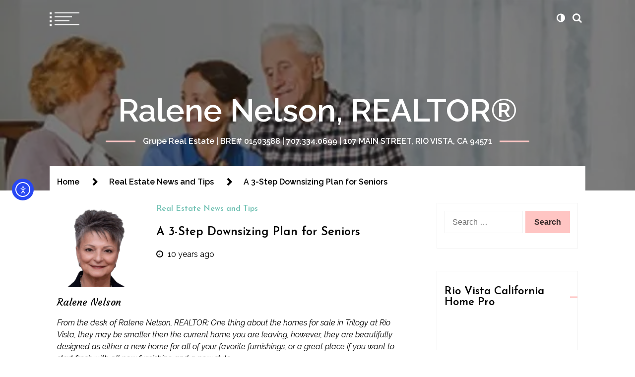

--- FILE ---
content_type: text/html; charset=UTF-8
request_url: https://ralenenelson.com/a-3-step-downsizing-plan-for-seniors/
body_size: 16763
content:
<!doctype html>
<html lang="en-US">
<head>
	<meta charset="UTF-8">
	<meta name="viewport" content="width=device-width, initial-scale=1">
	<link rel="profile" href="https://gmpg.org/xfn/11">

	<title>A 3-Step Downsizing Plan for Seniors &#8211; Ralene Nelson, REALTOR®</title>
        <style type="text/css">
                            body header.site-header .site-branding,
                body header.site-header .site-branding a,
                body header.site-header .site-branding a:hover{
                    color: #fff;
                }
                
              
                            body .twp-nav-main-navigation i,
                body header.site-header ul.twp-social-icons.twp-social-icons-white a,
                body header.site-header ul.twp-social-icons.twp-social-icons-white a:hover,
                body .twp-nav-main-navigation .twp-nav-right-content .twp-search-section i{
                    color: #fff                }
                body .twp-nav-main-navigation .twp-menu-icon.twp-white-menu-icon span:before,
                body .twp-nav-main-navigation .twp-menu-icon.twp-white-menu-icon span:after{
                    background-color:  #fff                } 
                body .twp-nav-main-navigation.sticky i,
                body header.site-header .sticky ul.twp-social-icons.twp-social-icons-white a,
                body header.site-header .sticky ul.twp-social-icons.twp-social-icons-white a:hover,
                body .twp-nav-main-navigation.sticky .twp-nav-right-content .twp-search-section i{
                    color: #fff;
                }
                body .twp-nav-main-navigation.sticky .twp-menu-icon.twp-white-menu-icon span:before,
                body .twp-nav-main-navigation.sticky .twp-menu-icon.twp-white-menu-icon span:after{
                    background-color:  #fff;
                } 

                                        body header.site-header .wp-custom-header{
                    background-color: #000;
                }
                        body .boxed-layout {
                background: ffffff;
            }
        </style>
<meta name='robots' content='max-image-preview:large' />
<link rel='dns-prefetch' href='//cdn.elementor.com' />
<link rel='dns-prefetch' href='//stats.wp.com' />
<link rel='dns-prefetch' href='//fonts.googleapis.com' />
<link rel='dns-prefetch' href='//v0.wordpress.com' />
<link rel='preconnect' href='//i0.wp.com' />
<link rel='preconnect' href='//c0.wp.com' />
<link rel="alternate" type="application/rss+xml" title="Ralene Nelson, REALTOR® &raquo; Feed" href="https://ralenenelson.com/feed/" />
<link rel="alternate" type="application/rss+xml" title="Ralene Nelson, REALTOR® &raquo; Comments Feed" href="https://ralenenelson.com/comments/feed/" />
<link rel="alternate" type="application/rss+xml" title="Ralene Nelson, REALTOR® &raquo; A 3-Step Downsizing Plan for Seniors Comments Feed" href="https://ralenenelson.com/a-3-step-downsizing-plan-for-seniors/feed/" />
<link rel="alternate" title="oEmbed (JSON)" type="application/json+oembed" href="https://ralenenelson.com/wp-json/oembed/1.0/embed?url=https%3A%2F%2Fralenenelson.com%2Fa-3-step-downsizing-plan-for-seniors%2F" />
<link rel="alternate" title="oEmbed (XML)" type="text/xml+oembed" href="https://ralenenelson.com/wp-json/oembed/1.0/embed?url=https%3A%2F%2Fralenenelson.com%2Fa-3-step-downsizing-plan-for-seniors%2F&#038;format=xml" />
<style id='wp-img-auto-sizes-contain-inline-css' type='text/css'>
img:is([sizes=auto i],[sizes^="auto," i]){contain-intrinsic-size:3000px 1500px}
/*# sourceURL=wp-img-auto-sizes-contain-inline-css */
</style>
<style id='wp-emoji-styles-inline-css' type='text/css'>

	img.wp-smiley, img.emoji {
		display: inline !important;
		border: none !important;
		box-shadow: none !important;
		height: 1em !important;
		width: 1em !important;
		margin: 0 0.07em !important;
		vertical-align: -0.1em !important;
		background: none !important;
		padding: 0 !important;
	}
/*# sourceURL=wp-emoji-styles-inline-css */
</style>
<style id='wp-block-library-inline-css' type='text/css'>
:root{--wp-block-synced-color:#7a00df;--wp-block-synced-color--rgb:122,0,223;--wp-bound-block-color:var(--wp-block-synced-color);--wp-editor-canvas-background:#ddd;--wp-admin-theme-color:#007cba;--wp-admin-theme-color--rgb:0,124,186;--wp-admin-theme-color-darker-10:#006ba1;--wp-admin-theme-color-darker-10--rgb:0,107,160.5;--wp-admin-theme-color-darker-20:#005a87;--wp-admin-theme-color-darker-20--rgb:0,90,135;--wp-admin-border-width-focus:2px}@media (min-resolution:192dpi){:root{--wp-admin-border-width-focus:1.5px}}.wp-element-button{cursor:pointer}:root .has-very-light-gray-background-color{background-color:#eee}:root .has-very-dark-gray-background-color{background-color:#313131}:root .has-very-light-gray-color{color:#eee}:root .has-very-dark-gray-color{color:#313131}:root .has-vivid-green-cyan-to-vivid-cyan-blue-gradient-background{background:linear-gradient(135deg,#00d084,#0693e3)}:root .has-purple-crush-gradient-background{background:linear-gradient(135deg,#34e2e4,#4721fb 50%,#ab1dfe)}:root .has-hazy-dawn-gradient-background{background:linear-gradient(135deg,#faaca8,#dad0ec)}:root .has-subdued-olive-gradient-background{background:linear-gradient(135deg,#fafae1,#67a671)}:root .has-atomic-cream-gradient-background{background:linear-gradient(135deg,#fdd79a,#004a59)}:root .has-nightshade-gradient-background{background:linear-gradient(135deg,#330968,#31cdcf)}:root .has-midnight-gradient-background{background:linear-gradient(135deg,#020381,#2874fc)}:root{--wp--preset--font-size--normal:16px;--wp--preset--font-size--huge:42px}.has-regular-font-size{font-size:1em}.has-larger-font-size{font-size:2.625em}.has-normal-font-size{font-size:var(--wp--preset--font-size--normal)}.has-huge-font-size{font-size:var(--wp--preset--font-size--huge)}.has-text-align-center{text-align:center}.has-text-align-left{text-align:left}.has-text-align-right{text-align:right}.has-fit-text{white-space:nowrap!important}#end-resizable-editor-section{display:none}.aligncenter{clear:both}.items-justified-left{justify-content:flex-start}.items-justified-center{justify-content:center}.items-justified-right{justify-content:flex-end}.items-justified-space-between{justify-content:space-between}.screen-reader-text{border:0;clip-path:inset(50%);height:1px;margin:-1px;overflow:hidden;padding:0;position:absolute;width:1px;word-wrap:normal!important}.screen-reader-text:focus{background-color:#ddd;clip-path:none;color:#444;display:block;font-size:1em;height:auto;left:5px;line-height:normal;padding:15px 23px 14px;text-decoration:none;top:5px;width:auto;z-index:100000}html :where(.has-border-color){border-style:solid}html :where([style*=border-top-color]){border-top-style:solid}html :where([style*=border-right-color]){border-right-style:solid}html :where([style*=border-bottom-color]){border-bottom-style:solid}html :where([style*=border-left-color]){border-left-style:solid}html :where([style*=border-width]){border-style:solid}html :where([style*=border-top-width]){border-top-style:solid}html :where([style*=border-right-width]){border-right-style:solid}html :where([style*=border-bottom-width]){border-bottom-style:solid}html :where([style*=border-left-width]){border-left-style:solid}html :where(img[class*=wp-image-]){height:auto;max-width:100%}:where(figure){margin:0 0 1em}html :where(.is-position-sticky){--wp-admin--admin-bar--position-offset:var(--wp-admin--admin-bar--height,0px)}@media screen and (max-width:600px){html :where(.is-position-sticky){--wp-admin--admin-bar--position-offset:0px}}

/*# sourceURL=wp-block-library-inline-css */
</style><style id='global-styles-inline-css' type='text/css'>
:root{--wp--preset--aspect-ratio--square: 1;--wp--preset--aspect-ratio--4-3: 4/3;--wp--preset--aspect-ratio--3-4: 3/4;--wp--preset--aspect-ratio--3-2: 3/2;--wp--preset--aspect-ratio--2-3: 2/3;--wp--preset--aspect-ratio--16-9: 16/9;--wp--preset--aspect-ratio--9-16: 9/16;--wp--preset--color--black: #000000;--wp--preset--color--cyan-bluish-gray: #abb8c3;--wp--preset--color--white: #ffffff;--wp--preset--color--pale-pink: #f78da7;--wp--preset--color--vivid-red: #cf2e2e;--wp--preset--color--luminous-vivid-orange: #ff6900;--wp--preset--color--luminous-vivid-amber: #fcb900;--wp--preset--color--light-green-cyan: #7bdcb5;--wp--preset--color--vivid-green-cyan: #00d084;--wp--preset--color--pale-cyan-blue: #8ed1fc;--wp--preset--color--vivid-cyan-blue: #0693e3;--wp--preset--color--vivid-purple: #9b51e0;--wp--preset--gradient--vivid-cyan-blue-to-vivid-purple: linear-gradient(135deg,rgb(6,147,227) 0%,rgb(155,81,224) 100%);--wp--preset--gradient--light-green-cyan-to-vivid-green-cyan: linear-gradient(135deg,rgb(122,220,180) 0%,rgb(0,208,130) 100%);--wp--preset--gradient--luminous-vivid-amber-to-luminous-vivid-orange: linear-gradient(135deg,rgb(252,185,0) 0%,rgb(255,105,0) 100%);--wp--preset--gradient--luminous-vivid-orange-to-vivid-red: linear-gradient(135deg,rgb(255,105,0) 0%,rgb(207,46,46) 100%);--wp--preset--gradient--very-light-gray-to-cyan-bluish-gray: linear-gradient(135deg,rgb(238,238,238) 0%,rgb(169,184,195) 100%);--wp--preset--gradient--cool-to-warm-spectrum: linear-gradient(135deg,rgb(74,234,220) 0%,rgb(151,120,209) 20%,rgb(207,42,186) 40%,rgb(238,44,130) 60%,rgb(251,105,98) 80%,rgb(254,248,76) 100%);--wp--preset--gradient--blush-light-purple: linear-gradient(135deg,rgb(255,206,236) 0%,rgb(152,150,240) 100%);--wp--preset--gradient--blush-bordeaux: linear-gradient(135deg,rgb(254,205,165) 0%,rgb(254,45,45) 50%,rgb(107,0,62) 100%);--wp--preset--gradient--luminous-dusk: linear-gradient(135deg,rgb(255,203,112) 0%,rgb(199,81,192) 50%,rgb(65,88,208) 100%);--wp--preset--gradient--pale-ocean: linear-gradient(135deg,rgb(255,245,203) 0%,rgb(182,227,212) 50%,rgb(51,167,181) 100%);--wp--preset--gradient--electric-grass: linear-gradient(135deg,rgb(202,248,128) 0%,rgb(113,206,126) 100%);--wp--preset--gradient--midnight: linear-gradient(135deg,rgb(2,3,129) 0%,rgb(40,116,252) 100%);--wp--preset--font-size--small: 13px;--wp--preset--font-size--medium: 20px;--wp--preset--font-size--large: 36px;--wp--preset--font-size--x-large: 42px;--wp--preset--spacing--20: 0.44rem;--wp--preset--spacing--30: 0.67rem;--wp--preset--spacing--40: 1rem;--wp--preset--spacing--50: 1.5rem;--wp--preset--spacing--60: 2.25rem;--wp--preset--spacing--70: 3.38rem;--wp--preset--spacing--80: 5.06rem;--wp--preset--shadow--natural: 6px 6px 9px rgba(0, 0, 0, 0.2);--wp--preset--shadow--deep: 12px 12px 50px rgba(0, 0, 0, 0.4);--wp--preset--shadow--sharp: 6px 6px 0px rgba(0, 0, 0, 0.2);--wp--preset--shadow--outlined: 6px 6px 0px -3px rgb(255, 255, 255), 6px 6px rgb(0, 0, 0);--wp--preset--shadow--crisp: 6px 6px 0px rgb(0, 0, 0);}:where(.is-layout-flex){gap: 0.5em;}:where(.is-layout-grid){gap: 0.5em;}body .is-layout-flex{display: flex;}.is-layout-flex{flex-wrap: wrap;align-items: center;}.is-layout-flex > :is(*, div){margin: 0;}body .is-layout-grid{display: grid;}.is-layout-grid > :is(*, div){margin: 0;}:where(.wp-block-columns.is-layout-flex){gap: 2em;}:where(.wp-block-columns.is-layout-grid){gap: 2em;}:where(.wp-block-post-template.is-layout-flex){gap: 1.25em;}:where(.wp-block-post-template.is-layout-grid){gap: 1.25em;}.has-black-color{color: var(--wp--preset--color--black) !important;}.has-cyan-bluish-gray-color{color: var(--wp--preset--color--cyan-bluish-gray) !important;}.has-white-color{color: var(--wp--preset--color--white) !important;}.has-pale-pink-color{color: var(--wp--preset--color--pale-pink) !important;}.has-vivid-red-color{color: var(--wp--preset--color--vivid-red) !important;}.has-luminous-vivid-orange-color{color: var(--wp--preset--color--luminous-vivid-orange) !important;}.has-luminous-vivid-amber-color{color: var(--wp--preset--color--luminous-vivid-amber) !important;}.has-light-green-cyan-color{color: var(--wp--preset--color--light-green-cyan) !important;}.has-vivid-green-cyan-color{color: var(--wp--preset--color--vivid-green-cyan) !important;}.has-pale-cyan-blue-color{color: var(--wp--preset--color--pale-cyan-blue) !important;}.has-vivid-cyan-blue-color{color: var(--wp--preset--color--vivid-cyan-blue) !important;}.has-vivid-purple-color{color: var(--wp--preset--color--vivid-purple) !important;}.has-black-background-color{background-color: var(--wp--preset--color--black) !important;}.has-cyan-bluish-gray-background-color{background-color: var(--wp--preset--color--cyan-bluish-gray) !important;}.has-white-background-color{background-color: var(--wp--preset--color--white) !important;}.has-pale-pink-background-color{background-color: var(--wp--preset--color--pale-pink) !important;}.has-vivid-red-background-color{background-color: var(--wp--preset--color--vivid-red) !important;}.has-luminous-vivid-orange-background-color{background-color: var(--wp--preset--color--luminous-vivid-orange) !important;}.has-luminous-vivid-amber-background-color{background-color: var(--wp--preset--color--luminous-vivid-amber) !important;}.has-light-green-cyan-background-color{background-color: var(--wp--preset--color--light-green-cyan) !important;}.has-vivid-green-cyan-background-color{background-color: var(--wp--preset--color--vivid-green-cyan) !important;}.has-pale-cyan-blue-background-color{background-color: var(--wp--preset--color--pale-cyan-blue) !important;}.has-vivid-cyan-blue-background-color{background-color: var(--wp--preset--color--vivid-cyan-blue) !important;}.has-vivid-purple-background-color{background-color: var(--wp--preset--color--vivid-purple) !important;}.has-black-border-color{border-color: var(--wp--preset--color--black) !important;}.has-cyan-bluish-gray-border-color{border-color: var(--wp--preset--color--cyan-bluish-gray) !important;}.has-white-border-color{border-color: var(--wp--preset--color--white) !important;}.has-pale-pink-border-color{border-color: var(--wp--preset--color--pale-pink) !important;}.has-vivid-red-border-color{border-color: var(--wp--preset--color--vivid-red) !important;}.has-luminous-vivid-orange-border-color{border-color: var(--wp--preset--color--luminous-vivid-orange) !important;}.has-luminous-vivid-amber-border-color{border-color: var(--wp--preset--color--luminous-vivid-amber) !important;}.has-light-green-cyan-border-color{border-color: var(--wp--preset--color--light-green-cyan) !important;}.has-vivid-green-cyan-border-color{border-color: var(--wp--preset--color--vivid-green-cyan) !important;}.has-pale-cyan-blue-border-color{border-color: var(--wp--preset--color--pale-cyan-blue) !important;}.has-vivid-cyan-blue-border-color{border-color: var(--wp--preset--color--vivid-cyan-blue) !important;}.has-vivid-purple-border-color{border-color: var(--wp--preset--color--vivid-purple) !important;}.has-vivid-cyan-blue-to-vivid-purple-gradient-background{background: var(--wp--preset--gradient--vivid-cyan-blue-to-vivid-purple) !important;}.has-light-green-cyan-to-vivid-green-cyan-gradient-background{background: var(--wp--preset--gradient--light-green-cyan-to-vivid-green-cyan) !important;}.has-luminous-vivid-amber-to-luminous-vivid-orange-gradient-background{background: var(--wp--preset--gradient--luminous-vivid-amber-to-luminous-vivid-orange) !important;}.has-luminous-vivid-orange-to-vivid-red-gradient-background{background: var(--wp--preset--gradient--luminous-vivid-orange-to-vivid-red) !important;}.has-very-light-gray-to-cyan-bluish-gray-gradient-background{background: var(--wp--preset--gradient--very-light-gray-to-cyan-bluish-gray) !important;}.has-cool-to-warm-spectrum-gradient-background{background: var(--wp--preset--gradient--cool-to-warm-spectrum) !important;}.has-blush-light-purple-gradient-background{background: var(--wp--preset--gradient--blush-light-purple) !important;}.has-blush-bordeaux-gradient-background{background: var(--wp--preset--gradient--blush-bordeaux) !important;}.has-luminous-dusk-gradient-background{background: var(--wp--preset--gradient--luminous-dusk) !important;}.has-pale-ocean-gradient-background{background: var(--wp--preset--gradient--pale-ocean) !important;}.has-electric-grass-gradient-background{background: var(--wp--preset--gradient--electric-grass) !important;}.has-midnight-gradient-background{background: var(--wp--preset--gradient--midnight) !important;}.has-small-font-size{font-size: var(--wp--preset--font-size--small) !important;}.has-medium-font-size{font-size: var(--wp--preset--font-size--medium) !important;}.has-large-font-size{font-size: var(--wp--preset--font-size--large) !important;}.has-x-large-font-size{font-size: var(--wp--preset--font-size--x-large) !important;}
/*# sourceURL=global-styles-inline-css */
</style>

<style id='classic-theme-styles-inline-css' type='text/css'>
/*! This file is auto-generated */
.wp-block-button__link{color:#fff;background-color:#32373c;border-radius:9999px;box-shadow:none;text-decoration:none;padding:calc(.667em + 2px) calc(1.333em + 2px);font-size:1.125em}.wp-block-file__button{background:#32373c;color:#fff;text-decoration:none}
/*# sourceURL=/wp-includes/css/classic-themes.min.css */
</style>
<link rel='stylesheet' id='ea11y-widget-fonts-css' href='https://ralenenelson.com/wp-content/plugins/pojo-accessibility/assets/build/fonts.css?ver=4.0.1' type='text/css' media='all' />
<link rel='stylesheet' id='ea11y-skip-link-css' href='https://ralenenelson.com/wp-content/plugins/pojo-accessibility/assets/build/skip-link.css?ver=4.0.1' type='text/css' media='all' />
<link rel='stylesheet' id='swift-blog-google-fonts-css' href='https://fonts.googleapis.com/css?family=Josefin%20Sans:400,600|Raleway:400,400i,600,600i|Courgette&#038;display=swap' type='text/css' media='all' />
<link rel='stylesheet' id='font-awesome-css' href='https://ralenenelson.com/wp-content/themes/swift-blog/assets/libraries/font-awesome/css/font-awesome.min.css?ver=6.9' type='text/css' media='all' />
<link rel='stylesheet' id='slick-css' href='https://ralenenelson.com/wp-content/themes/swift-blog/assets/libraries/slick/css/slick.css?ver=6.9' type='text/css' media='all' />
<link rel='stylesheet' id='magnific-css' href='https://ralenenelson.com/wp-content/themes/swift-blog/assets/libraries/magnific/css/magnific-popup.css?ver=6.9' type='text/css' media='all' />
<link rel='stylesheet' id='aos-css' href='https://ralenenelson.com/wp-content/themes/swift-blog/assets/libraries/aos/css/aos.css?ver=6.9' type='text/css' media='all' />
<link rel='stylesheet' id='swift-blog-style-css' href='https://ralenenelson.com/wp-content/themes/swift-blog/style.css?ver=6.9' type='text/css' media='all' />
<style id='jetpack_facebook_likebox-inline-css' type='text/css'>
.widget_facebook_likebox {
	overflow: hidden;
}

/*# sourceURL=https://ralenenelson.com/wp-content/plugins/jetpack/modules/widgets/facebook-likebox/style.css */
</style>
<script type="text/javascript" src="https://c0.wp.com/c/6.9/wp-includes/js/jquery/jquery.min.js" id="jquery-core-js"></script>
<script type="text/javascript" src="https://c0.wp.com/c/6.9/wp-includes/js/jquery/jquery-migrate.min.js" id="jquery-migrate-js"></script>
<link rel="https://api.w.org/" href="https://ralenenelson.com/wp-json/" /><link rel="alternate" title="JSON" type="application/json" href="https://ralenenelson.com/wp-json/wp/v2/posts/659" /><link rel="EditURI" type="application/rsd+xml" title="RSD" href="https://ralenenelson.com/xmlrpc.php?rsd" />
<meta name="generator" content="WordPress 6.9" />
<link rel="canonical" href="https://ralenenelson.com/a-3-step-downsizing-plan-for-seniors/" />
<link rel='shortlink' href='https://wp.me/p6v0mM-aD' />
<meta http-equiv="Content-Security-Policy" content="block-all-mixed-content" />	<style>img#wpstats{display:none}</style>
		<link rel="pingback" href="https://ralenenelson.com/xmlrpc.php">
<!-- Jetpack Open Graph Tags -->
<meta property="og:type" content="article" />
<meta property="og:title" content="A 3-Step Downsizing Plan for Seniors" />
<meta property="og:url" content="https://ralenenelson.com/a-3-step-downsizing-plan-for-seniors/" />
<meta property="og:description" content="From the desk of Ralene Nelson, REALTOR: One thing about the homes for sale in Trilogy at Rio Vista, they may be smaller then the current home you are leaving, however, they are beautifully designe…" />
<meta property="article:published_time" content="2016-01-06T20:22:39+00:00" />
<meta property="article:modified_time" content="2016-01-26T00:14:57+00:00" />
<meta property="og:site_name" content="Ralene Nelson, REALTOR®" />
<meta property="og:image" content="https://i0.wp.com/ralenenelson.com/wp-content/uploads/2016/01/senior-moving.jpg?fit=650%2C358&#038;ssl=1" />
<meta property="og:image:width" content="650" />
<meta property="og:image:height" content="358" />
<meta property="og:image:alt" content="Ralene Nelson, Trilogy at Rio Vista Realtor, serves buyers and sellers with homes for sale in Trilogy at Rio Vista" />
<meta property="og:locale" content="en_US" />
<meta name="twitter:text:title" content="A 3-Step Downsizing Plan for Seniors" />
<meta name="twitter:image" content="https://i0.wp.com/ralenenelson.com/wp-content/uploads/2016/01/senior-moving.jpg?fit=650%2C358&#038;ssl=1&#038;w=640" />
<meta name="twitter:image:alt" content="Ralene Nelson, Trilogy at Rio Vista Realtor, serves buyers and sellers with homes for sale in Trilogy at Rio Vista" />
<meta name="twitter:card" content="summary_large_image" />

<!-- End Jetpack Open Graph Tags -->
<link rel="icon" href="https://i0.wp.com/ralenenelson.com/wp-content/uploads/2020/02/cropped-RN-1.png?fit=32%2C32&#038;ssl=1" sizes="32x32" />
<link rel="icon" href="https://i0.wp.com/ralenenelson.com/wp-content/uploads/2020/02/cropped-RN-1.png?fit=192%2C192&#038;ssl=1" sizes="192x192" />
<link rel="apple-touch-icon" href="https://i0.wp.com/ralenenelson.com/wp-content/uploads/2020/02/cropped-RN-1.png?fit=180%2C180&#038;ssl=1" />
<meta name="msapplication-TileImage" content="https://i0.wp.com/ralenenelson.com/wp-content/uploads/2020/02/cropped-RN-1.png?fit=270%2C270&#038;ssl=1" />
</head>

<body data-rsssl=1 class="wp-singular post-template-default single single-post postid-659 single-format-standard wp-theme-swift-blog ally-default right-sidebar">
			<script>
			const onSkipLinkClick = () => {
				const htmlElement = document.querySelector('html');

				htmlElement.style['scroll-behavior'] = 'smooth';

				setTimeout( () => htmlElement.style['scroll-behavior'] = null, 1000 );
			}
			document.addEventListener("DOMContentLoaded", () => {
				if (!document.querySelector('#content')) {
					document.querySelector('.ea11y-skip-to-content-link').remove();
				}
			});
		</script>
		<nav aria-label="Skip to content navigation">
			<a class="ea11y-skip-to-content-link"
				href="#content"
				tabindex="-1"
				onclick="onSkipLinkClick()"
			>
				Skip to content
				<svg width="24" height="24" viewBox="0 0 24 24" fill="none" role="presentation">
					<path d="M18 6V12C18 12.7956 17.6839 13.5587 17.1213 14.1213C16.5587 14.6839 15.7956 15 15 15H5M5 15L9 11M5 15L9 19"
								stroke="black"
								stroke-width="1.5"
								stroke-linecap="round"
								stroke-linejoin="round"
					/>
				</svg>
			</a>
			<div class="ea11y-skip-to-content-backdrop"></div>
		</nav>

		<div id="page" class="site">
    	
	<header id="masthead" class="site-header twp-overlay">
			<div class="wp-custom-header">
			<div class="post-thumbnail">
				<img width="650" height="358" src="https://ralenenelson.com/wp-content/uploads/2016/01/senior-moving.jpg" class="attachment-post-thumbnail size-post-thumbnail wp-post-image" alt="Ralene Nelson, Trilogy at Rio Vista Realtor, serves buyers and sellers with homes for sale in Trilogy at Rio Vista" decoding="async" fetchpriority="high" srcset="https://i0.wp.com/ralenenelson.com/wp-content/uploads/2016/01/senior-moving.jpg?w=650&amp;ssl=1 650w, https://i0.wp.com/ralenenelson.com/wp-content/uploads/2016/01/senior-moving.jpg?resize=300%2C165&amp;ssl=1 300w" sizes="(max-width: 650px) 100vw, 650px" />			</div><!-- .post-thumbnail -->

		</div>		<nav id="site-navigation" class="twp-nav-main-navigation">
			<div class="container-fluid clearfix">
				<div class="twp-nav-left-content twp-float-left twp-d-flex">
					<div class="twp-menu-icon-section">
						<div class="twp-menu-icon twp-white-menu-icon" id="twp-menu-icon">
							<button class="twp-btn-transparent">
								<span></span>
								<span></span>
								<span></span>
								<span></span>
							</button>
						</div>
					</div>
					<div class="twp-menu-section twp-nav-menu">
						<div class="menu"><ul id="primary-nav-menu" class="menu"><li id="menu-item-150" class="menu-item menu-item-type-post_type menu-item-object-page menu-item-home menu-item-has-children menu-item-150"><div class="submenu-wrapper"><a href="https://ralenenelson.com/">About</a><button type="button" class="submenu-toggle" data-toggle-target=".menu-item.menu-item-150 > .sub-menu" data-toggle-type="slidetoggle" data-toggle-duration="250"><span class="screen-reader-text">Show sub menu</span><i class="fa fa-chevron-down"></i></button></div><!-- .submenu-wrapper -->
<ul class="sub-menu">
	<li id="menu-item-151" class="menu-item menu-item-type-post_type menu-item-object-page menu-item-151"><div class="submenu-wrapper"><a href="https://ralenenelson.com/contact-ralene-nelson-realtor/">Contact</a></div><!-- .submenu-wrapper --></li>
	<li id="menu-item-39" class="menu-item menu-item-type-post_type menu-item-object-page menu-item-39"><div class="submenu-wrapper"><a href="https://ralenenelson.com/services/">Services</a></div><!-- .submenu-wrapper --></li>
	<li id="menu-item-3225" class="menu-item menu-item-type-post_type menu-item-object-page menu-item-3225"><div class="submenu-wrapper"><a href="https://ralenenelson.com/privacy-policy/">Privacy Policy</a></div><!-- .submenu-wrapper --></li>
</ul>
</li>
<li id="menu-item-149" class="menu-item menu-item-type-post_type menu-item-object-page menu-item-149"><div class="submenu-wrapper"><a href="https://ralenenelson.com/testimonials/">Testimonials</a></div><!-- .submenu-wrapper --></li>
<li id="menu-item-38" class="menu-item menu-item-type-post_type menu-item-object-page menu-item-has-children menu-item-38"><div class="submenu-wrapper"><a href="https://ralenenelson.com/search/">Search</a><button type="button" class="submenu-toggle" data-toggle-target=".menu-item.menu-item-38 > .sub-menu" data-toggle-type="slidetoggle" data-toggle-duration="250"><span class="screen-reader-text">Show sub menu</span><i class="fa fa-chevron-down"></i></button></div><!-- .submenu-wrapper -->
<ul class="sub-menu">
	<li id="menu-item-569" class="menu-item menu-item-type-taxonomy menu-item-object-category menu-item-569"><div class="submenu-wrapper"><a href="https://ralenenelson.com/category/featured-listing/">Featured Listings</a></div><!-- .submenu-wrapper --></li>
</ul>
</li>
<li id="menu-item-78" class="menu-item menu-item-type-post_type menu-item-object-page menu-item-has-children menu-item-78"><div class="submenu-wrapper"><a href="https://ralenenelson.com/lets-find-your-dream-home/">Buyers</a><button type="button" class="submenu-toggle" data-toggle-target=".menu-item.menu-item-78 > .sub-menu" data-toggle-type="slidetoggle" data-toggle-duration="250"><span class="screen-reader-text">Show sub menu</span><i class="fa fa-chevron-down"></i></button></div><!-- .submenu-wrapper -->
<ul class="sub-menu">
	<li id="menu-item-80" class="menu-item menu-item-type-post_type menu-item-object-page menu-item-80"><div class="submenu-wrapper"><a href="https://ralenenelson.com/get-new-listing-price-change-alerts/">Get New Listing &#038; Price Change Alerts</a></div><!-- .submenu-wrapper --></li>
	<li id="menu-item-79" class="menu-item menu-item-type-post_type menu-item-object-page menu-item-79"><div class="submenu-wrapper"><a href="https://ralenenelson.com/locating-the-right-property-for-you/">Locating the Right Property for You</a></div><!-- .submenu-wrapper --></li>
	<li id="menu-item-171" class="menu-item menu-item-type-post_type menu-item-object-page menu-item-171"><div class="submenu-wrapper"><a href="https://ralenenelson.com/getting-the-right-financing/">Getting the Right Financing</a></div><!-- .submenu-wrapper --></li>
	<li id="menu-item-170" class="menu-item menu-item-type-post_type menu-item-object-page menu-item-170"><div class="submenu-wrapper"><a href="https://ralenenelson.com/price-negotiations/">Price Negotiations</a></div><!-- .submenu-wrapper --></li>
	<li id="menu-item-169" class="menu-item menu-item-type-post_type menu-item-object-page menu-item-169"><div class="submenu-wrapper"><a href="https://ralenenelson.com/inspections-repairs/">Inspections &#038; Repairs</a></div><!-- .submenu-wrapper --></li>
	<li id="menu-item-168" class="menu-item menu-item-type-post_type menu-item-object-page menu-item-168"><div class="submenu-wrapper"><a href="https://ralenenelson.com/title-insurance/">Title Insurance</a></div><!-- .submenu-wrapper --></li>
	<li id="menu-item-167" class="menu-item menu-item-type-post_type menu-item-object-page menu-item-167"><div class="submenu-wrapper"><a href="https://ralenenelson.com/contract-to-closing/">Contract to Closing</a></div><!-- .submenu-wrapper --></li>
</ul>
</li>
<li id="menu-item-96" class="menu-item menu-item-type-post_type menu-item-object-page menu-item-has-children menu-item-96"><div class="submenu-wrapper"><a href="https://ralenenelson.com/selling/">Sellers</a><button type="button" class="submenu-toggle" data-toggle-target=".menu-item.menu-item-96 > .sub-menu" data-toggle-type="slidetoggle" data-toggle-duration="250"><span class="screen-reader-text">Show sub menu</span><i class="fa fa-chevron-down"></i></button></div><!-- .submenu-wrapper -->
<ul class="sub-menu">
	<li id="menu-item-97" class="menu-item menu-item-type-post_type menu-item-object-page menu-item-97"><div class="submenu-wrapper"><a href="https://ralenenelson.com/marketing-your-home-online/">Marketing Your Home Online</a></div><!-- .submenu-wrapper --></li>
	<li id="menu-item-98" class="menu-item menu-item-type-post_type menu-item-object-page menu-item-98"><div class="submenu-wrapper"><a href="https://ralenenelson.com/property-evaluation/">Property Evaluation</a></div><!-- .submenu-wrapper --></li>
</ul>
</li>
<li id="menu-item-861" class="menu-item menu-item-type-taxonomy menu-item-object-category menu-item-has-children menu-item-861"><div class="submenu-wrapper"><a href="https://ralenenelson.com/category/sold-listings/">Solds</a><button type="button" class="submenu-toggle" data-toggle-target=".menu-item.menu-item-861 > .sub-menu" data-toggle-type="slidetoggle" data-toggle-duration="250"><span class="screen-reader-text">Show sub menu</span><i class="fa fa-chevron-down"></i></button></div><!-- .submenu-wrapper -->
<ul class="sub-menu">
	<li id="menu-item-2703" class="menu-item menu-item-type-taxonomy menu-item-object-category menu-item-2703"><div class="submenu-wrapper"><a href="https://ralenenelson.com/category/pending-sales/">Pending Sales</a></div><!-- .submenu-wrapper --></li>
</ul>
</li>
<li id="menu-item-35" class="menu-item menu-item-type-post_type menu-item-object-page menu-item-has-children menu-item-35"><div class="submenu-wrapper"><a href="https://ralenenelson.com/rio-vista-isleton-trilogy-real-estate/">Communities</a><button type="button" class="submenu-toggle" data-toggle-target=".menu-item.menu-item-35 > .sub-menu" data-toggle-type="slidetoggle" data-toggle-duration="250"><span class="screen-reader-text">Show sub menu</span><i class="fa fa-chevron-down"></i></button></div><!-- .submenu-wrapper -->
<ul class="sub-menu">
	<li id="menu-item-368" class="menu-item menu-item-type-custom menu-item-object-custom menu-item-368"><div class="submenu-wrapper"><a href="https://ralenenelson.com/trilogy-at-rio-vista-ca/">Trilogy at Rio Vista</a></div><!-- .submenu-wrapper --></li>
	<li id="menu-item-370" class="menu-item menu-item-type-custom menu-item-object-custom menu-item-370"><div class="submenu-wrapper"><a href="https://ralenenelson.com/rio-vista-ca/">Rio Vista</a></div><!-- .submenu-wrapper --></li>
	<li id="menu-item-369" class="menu-item menu-item-type-custom menu-item-object-custom menu-item-369"><div class="submenu-wrapper"><a href="https://ralenenelson.com/isleton-real-estate/">Isleton</a></div><!-- .submenu-wrapper --></li>
	<li id="menu-item-367" class="menu-item menu-item-type-custom menu-item-object-custom menu-item-367"><div class="submenu-wrapper"><a href="https://ralenenelson.com/walnut-grove-ca/">Walnut Grove</a></div><!-- .submenu-wrapper --></li>
</ul>
</li>
<li id="menu-item-6939" class="menu-item menu-item-type-taxonomy menu-item-object-category menu-item-has-children menu-item-6939"><div class="submenu-wrapper"><a href="https://ralenenelson.com/category/virtual-services/">Virtual Services</a><button type="button" class="submenu-toggle" data-toggle-target=".menu-item.menu-item-6939 > .sub-menu" data-toggle-type="slidetoggle" data-toggle-duration="250"><span class="screen-reader-text">Show sub menu</span><i class="fa fa-chevron-down"></i></button></div><!-- .submenu-wrapper -->
<ul class="sub-menu">
	<li id="menu-item-6963" class="menu-item menu-item-type-taxonomy menu-item-object-category menu-item-6963"><div class="submenu-wrapper"><a href="https://ralenenelson.com/category/virtual-tools/">Virtual Tools</a></div><!-- .submenu-wrapper --></li>
</ul>
</li>
<li id="menu-item-20773" class="menu-item menu-item-type-post_type menu-item-object-page menu-item-20773"><div class="submenu-wrapper"><a href="https://ralenenelson.com/mortgage-rates/">Mortgage Rates</a></div><!-- .submenu-wrapper --></li>
<li id="menu-item-107" class="menu-item menu-item-type-taxonomy menu-item-object-category current-post-ancestor current-menu-parent current-post-parent menu-item-107"><div class="submenu-wrapper"><a href="https://ralenenelson.com/category/real-estate-news-and-tips/">Real Estate News and Tips</a></div><!-- .submenu-wrapper --></li>
</ul></div>					</div><!--/twp-menu-section-->
				</div>
				<div class="twp-nav-right-content twp-float-right twp-d-flex">
											<!-- social menu -->
																						<div class="theme-mode header-theme-mode">
						</div>
																<!-- search icon -->
						<div class="twp-search-section" id="search">
							<button class="twp-btn-transparent">
								<i class="fa  fa-search"></i>
							</button>
						</div><!--/twp-search-section-->
									</div>
			</div>
			<div id="progressbar">
			</div>
		</nav><!-- #site-navigation -->
		<div class="site-branding twp-site-branding">
			<div class="container-fluid">
				<div class="twp-site-logo">
					<div class="twp-wrapper">
											</div>
				</div>
									<p class="site-title"><a href="https://ralenenelson.com/" rel="home">Ralene Nelson, REALTOR®</a></p>
										<p class="site-description"><span class="twp-tag-line twp-tag-line-primary">Grupe Real Estate | BRE# 01503588 | 707.334.0699 | 107 MAIN STREET, RIO VISTA, CA 94571 </span></p>
							</div>
		</div><!-- .site-branding -->
	
		<!-- dark/night mode -->
	</header><!-- #masthead -->
	<div id="sticky-nav-height" style="height:1px;"></div>

				
		
	<div class="twp-mobile-menu-section">
		<div class="twp-mobile-close-icon">
			<span class="twp-close-icon" id="twp-mobile-close">
				<span></span>
				<span></span>
			</span>
		</div>
	
		<div class="twp-d-flex">
			<div class="twp-col-6 twp-mobile-menu">
			</div>
			<div class="twp-col-6">
							</div>
			
		</div>
	</div>

	<div class="twp-search-field-section" id="search-field">
		<div class="twp-search-close-icon">
			<span class="twp-close-icon twp-close-icon-white twp-close-icon-lg" id="twp-search-close">
				<span></span>
				<span></span>
			</span>
		</div>
		<div class="twp-wrapper">
			<form role="search" method="get" class="search-form" action="https://ralenenelson.com/">
				<label>
					<span class="screen-reader-text">Search for:</span>
					<input type="search" class="search-field" placeholder="Search &hellip;" value="" name="s" />
				</label>
				<input type="submit" class="search-submit" value="Search" />
			</form>		</div>
		
	</div>
						<div class="twp-preloader" id="preloader">
				<div class="status" id="status">
					<div class="twp-circle twp-circle-1"></div>
					<div class="twp-circle twp-circle-2"></div>
					<div class="twp-circle twp-circle-3"></div>
					<div class="twp-circle twp-circle-4"></div>
				</div>
				
			</div>
				
		
	<div class="body-content-wrapper">
		<div id="content" class="site-content clearfix">
		

        <div class="twp-breadcrumbs">
            <div role="navigation" aria-label="Breadcrumbs" class="breadcrumb-trail breadcrumbs" itemprop="breadcrumb"><ul class="trail-items" itemscope itemtype="http://schema.org/BreadcrumbList"><meta name="numberOfItems" content="3" /><meta name="itemListOrder" content="Ascending" /><li itemprop="itemListElement" itemscope itemtype="http://schema.org/ListItem" class="trail-item trail-begin"><a href="https://ralenenelson.com/" rel="home" itemprop="item"><span itemprop="name">Home</span></a><meta itemprop="position" content="1" /></li><li itemprop="itemListElement" itemscope itemtype="http://schema.org/ListItem" class="trail-item"><a href="https://ralenenelson.com/category/real-estate-news-and-tips/" itemprop="item"><span itemprop="name">Real Estate News and Tips</span></a><meta itemprop="position" content="2" /></li><li itemprop="itemListElement" itemscope itemtype="http://schema.org/ListItem" class="trail-item trail-end"><a href="https://ralenenelson.com/a-3-step-downsizing-plan-for-seniors/" itemprop="item"><span itemprop="name">A 3-Step Downsizing Plan for Seniors</span></a><meta itemprop="position" content="3" /></li></ul></div>        </div>


    		<div class="theiaStickySidebar-wrapper">
	<div id="primary" class="content-area">
		<main id="main" class="site-main">

		<article id="post-659" class="twp-single-page-post-section" >
	<div class="twp-single-page-author-section">
		<div class="twp-row">
            
                <div class="twp-single-post-author">
                    <a class="d-block" href="https://ralenenelson.com/author/lalbrornelson/">
                        <span class="twp-author-image">
                            <img alt='' src='https://secure.gravatar.com/avatar/916e585556d4c9bcb60daa777e710598b9537789d9aa718e3b85b022328b10b5?s=200&#038;d=mm&#038;r=g' srcset='https://secure.gravatar.com/avatar/916e585556d4c9bcb60daa777e710598b9537789d9aa718e3b85b022328b10b5?s=400&#038;d=mm&#038;r=g 2x' class='avatar avatar-200 photo' height='200' width='200' decoding='async'/>                        </span>
                        <span class="twp-caption twp-meta-font">Ralene Nelson</span>
                    </a>
                </div>

            
            <header class="entry-header">
				<div class="twp-category twp-secondary-font"><a  class="twp-secondary-anchor-text" href="https://ralenenelson.com/category/real-estate-news-and-tips/" alt="View all posts in Real Estate News and Tips"> 
                                 Real Estate News and Tips
                             </a></div>				<h2 class="entry-title">
										<a href="https://ralenenelson.com/a-3-step-downsizing-plan-for-seniors/" rel="bookmark">
					A 3-Step Downsizing Plan for Seniors					</a>
				</h2>
					<div class="twp-author-meta">
						
        	    <span class="twp-posts-date">
					<i class="fa fa-clock-o"></i>
					<span>
						10 years ago					</span>
				</span>
            											</div>

			</header><!-- .entry-header -->
			
		</div>
			</div>

	
	<div class="entry-content">
		<p><em>From the desk of Ralene Nelson, REALTOR: One thing about the homes for sale in Trilogy at Rio Vista, they may be smaller then the current home you are leaving, however, they are beautifully designed as either a new home for all of your favorite furnishings, or a great place if you want to start fresh with all new furnishing and a new style.</em></p>
<p>Moving into a new house is always bittersweet. You are excited for the change, but sad to leave a home so full of memories. Downsizing is even harder— a smaller place means you don’t have room for all of your current possessions.</p>
<p>But downsizing is also an opportunity to refresh and start anew. If you get rid of the clutter, you can fill your new place with the things you really love, making it feel like home.</p>
<p>Here are three steps for downsizing without sacrificing your meaningful belongings.</p>
<h3>1. Make a plan</h3>
<p>Take a trip to your new place and measure the size of your storage space. This will be your guide for how much you can take with you. It is better to underestimate than overestimate.</p>
<p>As you’re deciding what to keep and what to get rid of, do one room at a time. Moving is a big job, and you don’t need to tackle it all at once. Plan to do a little bit each day, and leave extra time so you aren’t rushed.</p>
<p>Decide on your furniture first. Going from big to small will give you a better idea how much space you have left to fill. You don’t want to have to reshuffle everything if you can’t take that bookshelf with you.</p>
<h3>2. Sort your belongings</h3>
<p>Will you use it? It’s easy to convince yourself you really need that 10-year-old shirt with the tags still on. But if you haven’t used it in the past year, it’s likely you never will.</p>
<p>Also, get rid of multiples. Do you have multiple coffee pots, or several sets of china? If you can only use one at a time, you don’t need to keep both.</p>
<p>As you sort, follow a strict yes/no policy —no “maybes” allowed. Make a “yes” pile and a “no” pile, and force yourself to choose. If you aren’t convinced the item deserves a yes, then it’s a no. “Maybe” piles just mean more work for you later.</p>
<p>Recycle your “no” pile. You may not want it anymore, but it may be useful to someone else. Organizations such as Goodwill will take your appliances, furniture and clothes. You may want to give fun and special items of clothing to your local theater group to use in their productions.</p>
<h3>3. Preserve memories</h3>
<p>Digitize photos to save space. Photo albums take up a lot of room, and how often do you actually go through them? Digitizing your photos not only keeps them safe, but makes them easier to share with family. Pick up a digital frame and enjoy all of your photos in a rotating slideshow.</p>
<p>For items that bring up good memories, but you don’t have room for, take photos. You can look back on the memories without actually keeping the items.</p>
<p>To make sure those treasured items are in good hands, pass them on to your children, grandchildren, or close friends. They will love the gift, and you get to enjoy seeing the items being used.</p>
<p>Another strategy is to give keepsakes a new life. If you love to craft, old movie stubs, letters and photos are perfect for scrapbooking, letting you create a record of your experiences. Or make three-dimensional pieces of art using shadowboxes. Gathering up your memories in one place will make them easier than ever to enjoy.</p>
<p>Downsizing is an emotional process. You will discover items you haven’t seen in years, and you will have to decide what to do with them. Give yourself some time to reminisce, and then make a decision. Keep in mind your space limitations. Take with you what is truly valuable — only you can decide what you can’t do without.</p>
<p>Just imagine: once you’ve finished your move, you’ll be able to enjoy your new place surrounded by the feeling of home.</p>
<p>Source: <a href="http://www.zillow.com/blog/downsizing-tips-for-seniors-186711/">Zillow.com</a> ~ By: Arar Han</p>
	</div><!-- .entry-content -->
</article><!-- #post-659 -->

<div id="comments" class="comments-area twp-comments-section">

		<div id="respond" class="comment-respond">
		<h3 id="reply-title" class="comment-reply-title">Leave a Reply <small><a rel="nofollow" id="cancel-comment-reply-link" href="/a-3-step-downsizing-plan-for-seniors/#respond" style="display:none;">Cancel reply</a></small></h3><form action="" method="post" id="commentform" class="comment-form"><p class="comment-notes"><span id="email-notes">Your email address will not be published.</span> <span class="required-field-message">Required fields are marked <span class="required">*</span></span></p><p class="comment-form-comment"><label for="comment">Comment <span class="required">*</span></label> <textarea id="comment" name="comment" cols="45" rows="8" maxlength="65525" required></textarea></p><p class="comment-form-author"><label for="author">Name <span class="required">*</span></label> <input id="author" name="author" type="text" value="" size="30" maxlength="245" autocomplete="name" required /></p>
<p class="comment-form-email"><label for="email">Email <span class="required">*</span></label> <input id="email" name="email" type="email" value="" size="30" maxlength="100" aria-describedby="email-notes" autocomplete="email" required /></p>
<p class="comment-form-url"><label for="url">Website</label> <input id="url" name="url" type="url" value="" size="30" maxlength="200" autocomplete="url" /></p>
<p class="comment-subscription-form"><input type="checkbox" name="subscribe_comments" id="subscribe_comments" value="subscribe" style="width: auto; -moz-appearance: checkbox; -webkit-appearance: checkbox;" /> <label class="subscribe-label" id="subscribe-label" for="subscribe_comments">Notify me of follow-up comments by email.</label></p><p class="comment-subscription-form"><input type="checkbox" name="subscribe_blog" id="subscribe_blog" value="subscribe" style="width: auto; -moz-appearance: checkbox; -webkit-appearance: checkbox;" /> <label class="subscribe-label" id="subscribe-blog-label" for="subscribe_blog">Notify me of new posts by email.</label></p><p class="form-submit"><input name="submit" type="submit" id="submit" class="submit" value="Post Comment" /> <input type='hidden' name='comment_post_ID' value='659' id='comment_post_ID' />
<input type='hidden' name='comment_parent' id='comment_parent' value='0' />
</p><p style="display: none;"><input type="hidden" id="akismet_comment_nonce" name="akismet_comment_nonce" value="b089c1d77d" /></p><p style="display: none !important;" class="akismet-fields-container" data-prefix="ak_"><label>&#916;<textarea name="ak_hp_textarea" cols="45" rows="8" maxlength="100"></textarea></label><input type="hidden" id="ak_js_1" name="ak_js" value="222"/><script>document.getElementById( "ak_js_1" ).setAttribute( "value", ( new Date() ).getTime() );</script></p></form>	</div><!-- #respond -->
	<p class="akismet_comment_form_privacy_notice">This site uses Akismet to reduce spam. <a href="https://akismet.com/privacy/" target="_blank" rel="nofollow noopener">Learn how your comment data is processed.</a></p>
</div><!-- #comments -->
				<div class="twp-single-next-post">
					<h3 class="twp-pagination-title">
						<a href="https://ralenenelson.com/how-real-estate-fits-into-your-retirement/">
							Next Post<i class="fa fa-chevron-right"></i>
						</a>
					</h3>

					<div class="twp-category twp-secondary-font"><a class="twp-secondary-anchor-text" href="https://ralenenelson.com/category/real-estate-news-and-tips/" alt="View all posts in Real Estate News and Tips"> 
											Real Estate News and Tips
										</a></div>					
					<h2><a href="https://ralenenelson.com/how-real-estate-fits-into-your-retirement/">How Real Estate Fits Into Your Retirement</a></h2>

					<div class="twp-author-meta twp-meta-font">
						<span class="twp-posts-date"><i class="fa fa-clock-o"></i><span>Sat Jan 16 , 2016</span></span>
					</div>
						
					<div class="twp-caption">From the desk of Ralene Nelson, REALTOR serving the California Delta: &#8220;I work with retired people everyday helping them get into their ideal retirement home [&hellip;]</div>
											<div class="twp-image-section"><img width="640" height="431" src="https://i0.wp.com/ralenenelson.com/wp-content/uploads/2016/01/retirement3.jpg?fit=640%2C431&amp;ssl=1" class="attachment-large size-large wp-post-image" alt="Ralene Nelson, Trilogy at Rio Vista Realtor, serves buyers and sellers with homes for sale in Trilogy at Rio Vista" loading="lazy" /></div>
									</div>
						        <div class="twp-single-related-post-section">
            <div class="container">
                                            <h2 class="twp-title twp-primary-title">You May Like</h2>
                        <ul class="twp-related-post-list">
                                                                    <li class="twp-related-post">
                                            <div class="twp-image-section">
                                                <a href="https://ralenenelson.com/should-i-sell-my-house-6-questions-to-ask-before-you-sell/" class="twp-overlay-image-section twp-overlay data-bg d-block" data-background="https://i0.wp.com/ralenenelson.com/wp-content/uploads/2023/06/Untitled-design-8.png?fit=640%2C408&#038;ssl=1">
                                                    <span class="twp-post-format-icon-rounded twp-post-format-no-hover-effect">
                                                                                                            </span>
                                                    <span class="twp-post-format-icon-rounded twp-post-format-icon-hover-effect">
                                                                                                            </span>
                                                </a>
                                            </div>
                                            <div class="twp-author-meta">
                                                
        	    <span class="twp-posts-date">
					<i class="fa fa-clock-o"></i>
					<span>
						3 years ago					</span>
				</span>
                                                        </div>
                                            
                                            <h3><a href="https://ralenenelson.com/should-i-sell-my-house-6-questions-to-ask-before-you-sell/">Should I sell my house? 6 questions to ask before you sell</a></h3>
                                        </li>
                                                                            <li class="twp-related-post">
                                            <div class="twp-image-section">
                                                <a href="https://ralenenelson.com/centurion-award-2015/" class="twp-overlay-image-section twp-overlay data-bg d-block" data-background="https://i0.wp.com/ralenenelson.com/wp-content/uploads/2016/03/c21mm-centurion.jpg?fit=640%2C293&#038;ssl=1">
                                                    <span class="twp-post-format-icon-rounded twp-post-format-no-hover-effect">
                                                                                                            </span>
                                                    <span class="twp-post-format-icon-rounded twp-post-format-icon-hover-effect">
                                                                                                            </span>
                                                </a>
                                            </div>
                                            <div class="twp-author-meta">
                                                
        	    <span class="twp-posts-date">
					<i class="fa fa-clock-o"></i>
					<span>
						10 years ago					</span>
				</span>
                                                        </div>
                                            
                                            <h3><a href="https://ralenenelson.com/centurion-award-2015/">Centurion Award 2013 &#8211; 2020</a></h3>
                                        </li>
                                                                            <li class="twp-related-post">
                                            <div class="twp-image-section">
                                                <a href="https://ralenenelson.com/listing-price-growth-puts-sellers-in-drivers-seat/" class="twp-overlay-image-section twp-overlay data-bg d-block" data-background="https://i0.wp.com/ralenenelson.com/wp-content/uploads/2020/08/steering-wheel-2209953_960_720.jpg?fit=640%2C427&#038;ssl=1">
                                                    <span class="twp-post-format-icon-rounded twp-post-format-no-hover-effect">
                                                                                                            </span>
                                                    <span class="twp-post-format-icon-rounded twp-post-format-icon-hover-effect">
                                                                                                            </span>
                                                </a>
                                            </div>
                                            <div class="twp-author-meta">
                                                
        	    <span class="twp-posts-date">
					<i class="fa fa-clock-o"></i>
					<span>
						5 years ago					</span>
				</span>
                                                        </div>
                                            
                                            <h3><a href="https://ralenenelson.com/listing-price-growth-puts-sellers-in-drivers-seat/">Listing Price Growth Puts Sellers in Driver’s Seat</a></h3>
                                        </li>
                                                                            <li class="twp-related-post">
                                            <div class="twp-image-section">
                                                <a href="https://ralenenelson.com/nar-nearly-half-of-members-say-their-market-is-slowly-recovering/" class="twp-overlay-image-section twp-overlay data-bg d-block" data-background="https://i0.wp.com/ralenenelson.com/wp-content/uploads/2020/07/0001-edited.jpg?fit=640%2C853&#038;ssl=1">
                                                    <span class="twp-post-format-icon-rounded twp-post-format-no-hover-effect">
                                                                                                            </span>
                                                    <span class="twp-post-format-icon-rounded twp-post-format-icon-hover-effect">
                                                                                                            </span>
                                                </a>
                                            </div>
                                            <div class="twp-author-meta">
                                                
        	    <span class="twp-posts-date">
					<i class="fa fa-clock-o"></i>
					<span>
						6 years ago					</span>
				</span>
                                                        </div>
                                            
                                            <h3><a href="https://ralenenelson.com/nar-nearly-half-of-members-say-their-market-is-slowly-recovering/">NAR: Nearly half of members say their market is slowly recovering</a></h3>
                                        </li>
                                                                            <li class="twp-related-post">
                                            <div class="twp-image-section">
                                                <a href="https://ralenenelson.com/pre-qualified-vs-preapproved-whats-the-difference/" class="twp-overlay-image-section twp-overlay data-bg d-block" data-background="https://i0.wp.com/ralenenelson.com/wp-content/uploads/2024/02/youre-pre-approved-2.png?fit=640%2C391&#038;ssl=1">
                                                    <span class="twp-post-format-icon-rounded twp-post-format-no-hover-effect">
                                                                                                            </span>
                                                    <span class="twp-post-format-icon-rounded twp-post-format-icon-hover-effect">
                                                                                                            </span>
                                                </a>
                                            </div>
                                            <div class="twp-author-meta">
                                                
        	    <span class="twp-posts-date">
					<i class="fa fa-clock-o"></i>
					<span>
						2 years ago					</span>
				</span>
                                                        </div>
                                            
                                            <h3><a href="https://ralenenelson.com/pre-qualified-vs-preapproved-whats-the-difference/">Pre-Qualified vs. Preapproved: What’s the Difference?</a></h3>
                                        </li>
                                                                            <li class="twp-related-post">
                                            <div class="twp-image-section">
                                                <a href="https://ralenenelson.com/your-pre-retirement-checklist/" class="twp-overlay-image-section twp-overlay data-bg d-block" data-background="https://i0.wp.com/ralenenelson.com/wp-content/uploads/2017/02/grandparents2.jpg?fit=580%2C326&#038;ssl=1">
                                                    <span class="twp-post-format-icon-rounded twp-post-format-no-hover-effect">
                                                                                                            </span>
                                                    <span class="twp-post-format-icon-rounded twp-post-format-icon-hover-effect">
                                                                                                            </span>
                                                </a>
                                            </div>
                                            <div class="twp-author-meta">
                                                
        	    <span class="twp-posts-date">
					<i class="fa fa-clock-o"></i>
					<span>
						9 years ago					</span>
				</span>
                                                        </div>
                                            
                                            <h3><a href="https://ralenenelson.com/your-pre-retirement-checklist/">Your Pre-Retirement Checklist</a></h3>
                                        </li>
                                                            </ul>
                     
            </div><!--/container-->
        </div><!--/twp-news-main-section-->
        
		</main><!-- #main -->
	</div><!-- #primary -->


<aside id="secondary" class="widget-area">
	<section id="search-2" class="widget widget_search"><form role="search" method="get" class="search-form" action="https://ralenenelson.com/">
				<label>
					<span class="screen-reader-text">Search for:</span>
					<input type="search" class="search-field" placeholder="Search &hellip;" value="" name="s" />
				</label>
				<input type="submit" class="search-submit" value="Search" />
			</form></section><section id="facebook-likebox-4" class="widget widget_facebook_likebox"><h2 class="widget-title"><a href="https://www.facebook.com/Rio-Vista-California-Home-Pro-112305225580448/">Rio Vista California Home Pro</a></h2>		<div id="fb-root"></div>
		<div class="fb-page" data-href="https://www.facebook.com/Rio-Vista-California-Home-Pro-112305225580448/" data-width="500"  data-height="750" data-hide-cover="false" data-show-facepile="true" data-tabs="timeline" data-hide-cta="false" data-small-header="false">
		<div class="fb-xfbml-parse-ignore"><blockquote cite="https://www.facebook.com/Rio-Vista-California-Home-Pro-112305225580448/"><a href="https://www.facebook.com/Rio-Vista-California-Home-Pro-112305225580448/">Rio Vista California Home Pro</a></blockquote></div>
		</div>
		</section><section id="text-12" class="widget widget_text"><h2 class="widget-title">Testimonials</h2>			<div class="textwidget"><p>Ralene Nelson, <strong>Rio Vista REALTOR<span style="font-weight: 400;">®</span></strong>, serves buyers and sellers with homes for sale in Rio Vista, Trilogy at Rio Vista, Isleton and Walnut Grove.</p>
<p><strong><em>Ralene has served many real estate clients in the California Delta Area and she has many loyal Buyers and Sellers that are willing to share their testimonials for her services:</em></strong></p>
<p>&#8220;We bought our house from Ralene and now nine years later we were looking for a place for my sister. She immediately had a place and showed to us in less than 30 minutes of our call. She is a family friend and can only say that she is GREAT!&#8221;</p>
<h4 class="commenter">Jan Kessner, Isleton, CA (Buyer)</h4>
<p>&#8220;RALENE NELSON was very knowledgeable in every aspect of selling my house. She made it much easier than I expected. She was a pleasure to work with. It took longer than I thought it should to sell but that was not in her control due to the economy. She gave me great advice and guidance all the way to closing. No complaints. Thank you Ralene❤&#8221;</p>
<h4 class="commenter">Diane Boren, Buckeye Az. (Seller)</h4>
<div>
<p>&#8220;Ralene knows her stuff! She has tremendous local knowledge and works well and carefully with all of her real estate peers in the market. Excellent communications, via text, email, telephone, etc. Highly trustworthy, on top of all of the timely aspects of the deal(s). Always get things done properly and timely. We can always rely on her perspective and she does a fine job of guiding us to make good decisions. Highly recommended.&#8221;</p>
</div>
<p><a href="https://ralenenelson.com/testimonials/">READ MORE</a></p>
</div>
		</section><section id="search-3" class="widget widget_search"><form role="search" method="get" class="search-form" action="https://ralenenelson.com/">
				<label>
					<span class="screen-reader-text">Search for:</span>
					<input type="search" class="search-field" placeholder="Search &hellip;" value="" name="s" />
				</label>
				<input type="submit" class="search-submit" value="Search" />
			</form></section><section id="facebook-likebox-5" class="widget widget_facebook_likebox"><h2 class="widget-title"><a href="https://www.facebook.com/ralenenelsonriovistarealtor/">Rio Vista California Home Pro</a></h2>		<div id="fb-root"></div>
		<div class="fb-page" data-href="https://www.facebook.com/ralenenelsonriovistarealtor/" data-width="340"  data-height="700" data-hide-cover="false" data-show-facepile="true" data-tabs="timeline" data-hide-cta="false" data-small-header="true">
		<div class="fb-xfbml-parse-ignore"><blockquote cite="https://www.facebook.com/ralenenelsonriovistarealtor/"><a href="https://www.facebook.com/ralenenelsonriovistarealtor/">Rio Vista California Home Pro</a></blockquote></div>
		</div>
		</section></aside><!-- #secondary -->
</div> <!-- content-wrapper -->
	</div> <!-- theiaStickySidebar -->
		</div><!-- #content -->
		<!-- footer widget section -->
				    					
		<footer id="colophon" class="site-footer">
			<div class="container-fluid">
				<div class="twp-row">
											<div class="twp-col-6">
							<!-- mailchimp section -->
                            <div class="twp-newsletter-subscriber">
								<div class="twp-description">
									<div class="twp-wrapper">
										<h2 class="twp-title">
											Suscribe Us Now										</h2>
										
									</div>
								</div>
                            </div>
						</div>
															<div class="twp-col-6">
						<div class="twp-site-copyright-section">
															<div class="footer-container-logo">
									<div class="twp-site-logo">
										<div class="twp-wrapper">
																					</div>
									</div>
									<h2 class="site-title"><a href="https://ralenenelson.com/" rel="home">Ralene Nelson, REALTOR®</a></h2>
																			<p class="site-description"><span class="twp-tag-line twp-tag-line-primary">Grupe Real Estate | BRE# 01503588 | 707.334.0699 | 107 MAIN STREET, RIO VISTA, CA 94571 </span></p>
																	</div>
														<div class="twp-footer-menu"><ul id="footer-nav-menu" class="menu"><li class="menu-item menu-item-type-post_type menu-item-object-page menu-item-home menu-item-150"><a href="https://ralenenelson.com/">About</a></li>
<li class="menu-item menu-item-type-post_type menu-item-object-page menu-item-149"><a href="https://ralenenelson.com/testimonials/">Testimonials</a></li>
<li class="menu-item menu-item-type-post_type menu-item-object-page menu-item-38"><a href="https://ralenenelson.com/search/">Search</a></li>
<li class="menu-item menu-item-type-post_type menu-item-object-page menu-item-78"><a href="https://ralenenelson.com/lets-find-your-dream-home/">Buyers</a></li>
<li class="menu-item menu-item-type-post_type menu-item-object-page menu-item-96"><a href="https://ralenenelson.com/selling/">Sellers</a></li>
<li class="menu-item menu-item-type-taxonomy menu-item-object-category menu-item-861"><a href="https://ralenenelson.com/category/sold-listings/">Solds</a></li>
<li class="menu-item menu-item-type-post_type menu-item-object-page menu-item-35"><a href="https://ralenenelson.com/rio-vista-isleton-trilogy-real-estate/">Communities</a></li>
<li class="menu-item menu-item-type-taxonomy menu-item-object-category menu-item-6939"><a href="https://ralenenelson.com/category/virtual-services/">Virtual Services</a></li>
<li class="menu-item menu-item-type-post_type menu-item-object-page menu-item-20773"><a href="https://ralenenelson.com/mortgage-rates/">Mortgage Rates</a></li>
<li class="menu-item menu-item-type-taxonomy menu-item-object-category current-post-ancestor current-menu-parent current-post-parent menu-item-107"><a href="https://ralenenelson.com/category/real-estate-news-and-tips/">Real Estate News and Tips</a></li>
</ul></div>							<div class="site-info">

								<p></p>


<!--								--><!--								<span class="sep"> | </span>-->
<!--									-->						</div>
					</div>
				</div>
				

			</div>
				
			</div><!-- .site-info -->
		</footer><!-- #colophon -->
		<div class="twp-scroll-top" id="scroll-top">
			<span><i class="fa fa-chevron-up"></i></span>
		</div>
	</div><!-- #page -->

<script type="speculationrules">
{"prefetch":[{"source":"document","where":{"and":[{"href_matches":"/*"},{"not":{"href_matches":["/wp-*.php","/wp-admin/*","/wp-content/uploads/*","/wp-content/*","/wp-content/plugins/*","/wp-content/themes/swift-blog/*","/*\\?(.+)"]}},{"not":{"selector_matches":"a[rel~=\"nofollow\"]"}},{"not":{"selector_matches":".no-prefetch, .no-prefetch a"}}]},"eagerness":"conservative"}]}
</script>
			<script>
				const registerAllyAction = () => {
					if ( ! window?.elementorAppConfig?.hasPro || ! window?.elementorFrontend?.utils?.urlActions ) {
						return;
					}

					elementorFrontend.utils.urlActions.addAction( 'allyWidget:open', () => {
						if (window?.ea11yWidget?.widget?.open) {
							return window.ea11yWidget.widget.isOpen()
								? window.ea11yWidget.widget.close()
								: window.ea11yWidget.widget.open();
						}
					} );
				};

				const waitingLimit = 30;
				let retryCounter = 0;

				const waitForElementorPro = () => {
					return new Promise( ( resolve ) => {
						const intervalId = setInterval( () => {
							if ( retryCounter === waitingLimit ) {
								resolve( null );
							}

							retryCounter++;

							if ( window.elementorFrontend && window?.elementorFrontend?.utils?.urlActions ) {
								clearInterval( intervalId );
								resolve( window.elementorFrontend );
							}
								}, 100 ); // Check every 100 milliseconds for availability of elementorFrontend
					});
				};

				waitForElementorPro().then( () => { registerAllyAction(); });
			</script>
				<div style="display:none">
			<div class="grofile-hash-map-805cf51edc7ce8759bcf57629aa1520e">
		</div>
		</div>
		<script type="text/javascript" id="ea11y-widget-js-extra">
/* <![CDATA[ */
var ea11yWidget = {"iconSettings":{"style":{"icon":"person","size":"medium","color":"#2563eb"},"position":{"desktop":{"hidden":false,"enableExactPosition":false,"exactPosition":{"horizontal":{"direction":"right","value":10,"unit":"px"},"vertical":{"direction":"bottom","value":10,"unit":"px"}},"position":"center-left"},"mobile":{"hidden":false,"enableExactPosition":false,"exactPosition":{"horizontal":{"direction":"right","value":10,"unit":"px"},"vertical":{"direction":"bottom","value":10,"unit":"px"}},"position":"bottom-right"}}},"toolsSettings":{"bigger-text":{"enabled":true},"bigger-line-height":{"enabled":true},"text-align":{"enabled":true},"readable-font":{"enabled":true},"grayscale":{"enabled":true},"contrast":{"enabled":true},"page-structure":{"enabled":true},"sitemap":{"enabled":false,"url":"https://ralenenelson.com/wp-sitemap.xml"},"reading-mask":{"enabled":true},"hide-images":{"enabled":true},"pause-animations":{"enabled":true},"highlight-links":{"enabled":true},"focus-outline":{"enabled":true}},"accessibilityStatementURL":"","analytics":{"enabled":false,"url":null}};
//# sourceURL=ea11y-widget-js-extra
/* ]]> */
</script>
<script type="text/javascript" src="https://cdn.elementor.com/a11y/widget.js?api_key=ea11y-47392867-d225-4615-ad22-48cff35260fb&amp;ver=4.0.1" id="ea11y-widget-js"referrerPolicy="origin"></script>
<script type="text/javascript" src="https://ralenenelson.com/wp-content/themes/swift-blog/js/navigation.js?ver=20151215" id="swift-blog-navigation-js"></script>
<script type="text/javascript" src="https://ralenenelson.com/wp-content/themes/swift-blog/assets/libraries/slick/js/slick.min.js?ver=6.9" id="jquery-slick-js"></script>
<script type="text/javascript" src="https://ralenenelson.com/wp-content/themes/swift-blog/assets/libraries/magnific/js/jquery.magnific-popup.min.js?ver=6.9" id="jquery-magnific-js"></script>
<script type="text/javascript" src="https://ralenenelson.com/wp-content/themes/swift-blog/assets/libraries/color-switcher/color-switcher.js?ver=6.9" id="color-switcher-js"></script>
<script type="text/javascript" src="https://ralenenelson.com/wp-content/themes/swift-blog/js/skip-link-focus-fix.js?ver=20151215" id="swift-blog-skip-link-focus-fix-js"></script>
<script type="text/javascript" src="https://ralenenelson.com/wp-content/themes/swift-blog/assets/libraries/theiaStickySidebar/theia-sticky-sidebar.min.js?ver=6.9" id="theiaStickySidebar-js"></script>
<script type="text/javascript" src="https://ralenenelson.com/wp-content/themes/swift-blog/assets/libraries/aos/js/aos.js?ver=6.9" id="aos-js"></script>
<script type="text/javascript" id="mediaelement-core-js-before">
/* <![CDATA[ */
var mejsL10n = {"language":"en","strings":{"mejs.download-file":"Download File","mejs.install-flash":"You are using a browser that does not have Flash player enabled or installed. Please turn on your Flash player plugin or download the latest version from https://get.adobe.com/flashplayer/","mejs.fullscreen":"Fullscreen","mejs.play":"Play","mejs.pause":"Pause","mejs.time-slider":"Time Slider","mejs.time-help-text":"Use Left/Right Arrow keys to advance one second, Up/Down arrows to advance ten seconds.","mejs.live-broadcast":"Live Broadcast","mejs.volume-help-text":"Use Up/Down Arrow keys to increase or decrease volume.","mejs.unmute":"Unmute","mejs.mute":"Mute","mejs.volume-slider":"Volume Slider","mejs.video-player":"Video Player","mejs.audio-player":"Audio Player","mejs.captions-subtitles":"Captions/Subtitles","mejs.captions-chapters":"Chapters","mejs.none":"None","mejs.afrikaans":"Afrikaans","mejs.albanian":"Albanian","mejs.arabic":"Arabic","mejs.belarusian":"Belarusian","mejs.bulgarian":"Bulgarian","mejs.catalan":"Catalan","mejs.chinese":"Chinese","mejs.chinese-simplified":"Chinese (Simplified)","mejs.chinese-traditional":"Chinese (Traditional)","mejs.croatian":"Croatian","mejs.czech":"Czech","mejs.danish":"Danish","mejs.dutch":"Dutch","mejs.english":"English","mejs.estonian":"Estonian","mejs.filipino":"Filipino","mejs.finnish":"Finnish","mejs.french":"French","mejs.galician":"Galician","mejs.german":"German","mejs.greek":"Greek","mejs.haitian-creole":"Haitian Creole","mejs.hebrew":"Hebrew","mejs.hindi":"Hindi","mejs.hungarian":"Hungarian","mejs.icelandic":"Icelandic","mejs.indonesian":"Indonesian","mejs.irish":"Irish","mejs.italian":"Italian","mejs.japanese":"Japanese","mejs.korean":"Korean","mejs.latvian":"Latvian","mejs.lithuanian":"Lithuanian","mejs.macedonian":"Macedonian","mejs.malay":"Malay","mejs.maltese":"Maltese","mejs.norwegian":"Norwegian","mejs.persian":"Persian","mejs.polish":"Polish","mejs.portuguese":"Portuguese","mejs.romanian":"Romanian","mejs.russian":"Russian","mejs.serbian":"Serbian","mejs.slovak":"Slovak","mejs.slovenian":"Slovenian","mejs.spanish":"Spanish","mejs.swahili":"Swahili","mejs.swedish":"Swedish","mejs.tagalog":"Tagalog","mejs.thai":"Thai","mejs.turkish":"Turkish","mejs.ukrainian":"Ukrainian","mejs.vietnamese":"Vietnamese","mejs.welsh":"Welsh","mejs.yiddish":"Yiddish"}};
//# sourceURL=mediaelement-core-js-before
/* ]]> */
</script>
<script type="text/javascript" src="https://c0.wp.com/c/6.9/wp-includes/js/mediaelement/mediaelement-and-player.min.js" id="mediaelement-core-js"></script>
<script type="text/javascript" src="https://c0.wp.com/c/6.9/wp-includes/js/mediaelement/mediaelement-migrate.min.js" id="mediaelement-migrate-js"></script>
<script type="text/javascript" id="mediaelement-js-extra">
/* <![CDATA[ */
var _wpmejsSettings = {"pluginPath":"/wp-includes/js/mediaelement/","classPrefix":"mejs-","stretching":"responsive","audioShortcodeLibrary":"mediaelement","videoShortcodeLibrary":"mediaelement"};
//# sourceURL=mediaelement-js-extra
/* ]]> */
</script>
<script type="text/javascript" src="https://c0.wp.com/c/6.9/wp-includes/js/mediaelement/wp-mediaelement.min.js" id="wp-mediaelement-js"></script>
<script type="text/javascript" id="swift-blog-script-js-extra">
/* <![CDATA[ */
var swiftBlog = {"nonce":"79eba8d67c","ajaxurl":"https://ralenenelson.com/wp-admin/admin-ajax.php"};
//# sourceURL=swift-blog-script-js-extra
/* ]]> */
</script>
<script type="text/javascript" src="https://ralenenelson.com/wp-content/themes/swift-blog/assets/twp/js/twp-script.js?ver=6.9" id="swift-blog-script-js"></script>
<script type="text/javascript" src="https://c0.wp.com/c/6.9/wp-includes/js/comment-reply.min.js" id="comment-reply-js" async="async" data-wp-strategy="async" fetchpriority="low"></script>
<script type="text/javascript" id="jetpack-facebook-embed-js-extra">
/* <![CDATA[ */
var jpfbembed = {"appid":"249643311490","locale":"en_US"};
//# sourceURL=jetpack-facebook-embed-js-extra
/* ]]> */
</script>
<script type="text/javascript" src="https://c0.wp.com/p/jetpack/15.4/_inc/build/facebook-embed.min.js" id="jetpack-facebook-embed-js"></script>
<script type="text/javascript" id="jetpack-stats-js-before">
/* <![CDATA[ */
_stq = window._stq || [];
_stq.push([ "view", {"v":"ext","blog":"96047596","post":"659","tz":"-8","srv":"ralenenelson.com","j":"1:15.4"} ]);
_stq.push([ "clickTrackerInit", "96047596", "659" ]);
//# sourceURL=jetpack-stats-js-before
/* ]]> */
</script>
<script type="text/javascript" src="https://stats.wp.com/e-202604.js" id="jetpack-stats-js" defer="defer" data-wp-strategy="defer"></script>
<script defer type="text/javascript" src="https://ralenenelson.com/wp-content/plugins/akismet/_inc/akismet-frontend.js?ver=1763008285" id="akismet-frontend-js"></script>
<script id="wp-emoji-settings" type="application/json">
{"baseUrl":"https://s.w.org/images/core/emoji/17.0.2/72x72/","ext":".png","svgUrl":"https://s.w.org/images/core/emoji/17.0.2/svg/","svgExt":".svg","source":{"concatemoji":"https://ralenenelson.com/wp-includes/js/wp-emoji-release.min.js?ver=6.9"}}
</script>
<script type="module">
/* <![CDATA[ */
/*! This file is auto-generated */
const a=JSON.parse(document.getElementById("wp-emoji-settings").textContent),o=(window._wpemojiSettings=a,"wpEmojiSettingsSupports"),s=["flag","emoji"];function i(e){try{var t={supportTests:e,timestamp:(new Date).valueOf()};sessionStorage.setItem(o,JSON.stringify(t))}catch(e){}}function c(e,t,n){e.clearRect(0,0,e.canvas.width,e.canvas.height),e.fillText(t,0,0);t=new Uint32Array(e.getImageData(0,0,e.canvas.width,e.canvas.height).data);e.clearRect(0,0,e.canvas.width,e.canvas.height),e.fillText(n,0,0);const a=new Uint32Array(e.getImageData(0,0,e.canvas.width,e.canvas.height).data);return t.every((e,t)=>e===a[t])}function p(e,t){e.clearRect(0,0,e.canvas.width,e.canvas.height),e.fillText(t,0,0);var n=e.getImageData(16,16,1,1);for(let e=0;e<n.data.length;e++)if(0!==n.data[e])return!1;return!0}function u(e,t,n,a){switch(t){case"flag":return n(e,"\ud83c\udff3\ufe0f\u200d\u26a7\ufe0f","\ud83c\udff3\ufe0f\u200b\u26a7\ufe0f")?!1:!n(e,"\ud83c\udde8\ud83c\uddf6","\ud83c\udde8\u200b\ud83c\uddf6")&&!n(e,"\ud83c\udff4\udb40\udc67\udb40\udc62\udb40\udc65\udb40\udc6e\udb40\udc67\udb40\udc7f","\ud83c\udff4\u200b\udb40\udc67\u200b\udb40\udc62\u200b\udb40\udc65\u200b\udb40\udc6e\u200b\udb40\udc67\u200b\udb40\udc7f");case"emoji":return!a(e,"\ud83e\u1fac8")}return!1}function f(e,t,n,a){let r;const o=(r="undefined"!=typeof WorkerGlobalScope&&self instanceof WorkerGlobalScope?new OffscreenCanvas(300,150):document.createElement("canvas")).getContext("2d",{willReadFrequently:!0}),s=(o.textBaseline="top",o.font="600 32px Arial",{});return e.forEach(e=>{s[e]=t(o,e,n,a)}),s}function r(e){var t=document.createElement("script");t.src=e,t.defer=!0,document.head.appendChild(t)}a.supports={everything:!0,everythingExceptFlag:!0},new Promise(t=>{let n=function(){try{var e=JSON.parse(sessionStorage.getItem(o));if("object"==typeof e&&"number"==typeof e.timestamp&&(new Date).valueOf()<e.timestamp+604800&&"object"==typeof e.supportTests)return e.supportTests}catch(e){}return null}();if(!n){if("undefined"!=typeof Worker&&"undefined"!=typeof OffscreenCanvas&&"undefined"!=typeof URL&&URL.createObjectURL&&"undefined"!=typeof Blob)try{var e="postMessage("+f.toString()+"("+[JSON.stringify(s),u.toString(),c.toString(),p.toString()].join(",")+"));",a=new Blob([e],{type:"text/javascript"});const r=new Worker(URL.createObjectURL(a),{name:"wpTestEmojiSupports"});return void(r.onmessage=e=>{i(n=e.data),r.terminate(),t(n)})}catch(e){}i(n=f(s,u,c,p))}t(n)}).then(e=>{for(const n in e)a.supports[n]=e[n],a.supports.everything=a.supports.everything&&a.supports[n],"flag"!==n&&(a.supports.everythingExceptFlag=a.supports.everythingExceptFlag&&a.supports[n]);var t;a.supports.everythingExceptFlag=a.supports.everythingExceptFlag&&!a.supports.flag,a.supports.everything||((t=a.source||{}).concatemoji?r(t.concatemoji):t.wpemoji&&t.twemoji&&(r(t.twemoji),r(t.wpemoji)))});
//# sourceURL=https://ralenenelson.com/wp-includes/js/wp-emoji-loader.min.js
/* ]]> */
</script>

<script>let commentForm = document.querySelector("#commentform, #ast-commentform, #fl-comment-form, #ht-commentform");document.onscroll = function () {commentForm.action = "/wp-comments-post.php?627efbc67e724623a3937335cf511f2d";};</script>

</body>
</html>

<!-- Dynamic page generated in 1.480 seconds. -->
<!-- Cached page generated by WP-Super-Cache on 2026-01-24 11:30:54 -->

<!-- super cache -->

--- FILE ---
content_type: text/css
request_url: https://ralenenelson.com/wp-content/themes/swift-blog/style.css?ver=6.9
body_size: 14245
content:
@charset "UTF-8";
/*!
Theme Name: Swift Blog
Theme URI: https://www.themeinwp.com/theme/swift-blog
Author: ThemeInWP
Author URI: https://www.themeinwp.com
Description: Swift Blog as the name suggest is a fast loading, clean and simple WordPress blog theme with video header and gutenberg support. Swift Blog helps you deliever your awesome content in amazing way. Perfect for personal, lifestyle, health & fitness, food, cooking, bakery, travel, beauty, fashion, wedding, photography, news, quotes blog, auto blog, small business website and any other kind of amazing blogs on presenting your content. It is compatible with many popular WordPress plugins and is also translation & RTL (right to left language) ready. Coded with best SEO practices, Swift Blog Responsive design helps you showcase your content on any device, even on tablet, mobile & retina displays perfectly. Demo: https://demo.themeinwp.com/swift-blog/
Requires at least: 5.3
Tested up to: 6.5
Requires PHP: 5.6
Version: 1.2.5
License: GNU General Public License v2 or later
License URI: http://www.gnu.org/licenses/gpl-2.0.html
Text Domain: swift-blog
Tags: blog, news, photography, grid-layout, one-column, two-columns, three-columns, four-columns, left-sidebar, right-sidebar, custom-background, custom-header, custom-logo, custom-menu, featured-images, featured-image-header, rtl-language-support, flexible-header, post-formats, translation-ready, theme-options, threaded-comments, footer-widgets
*/
/*--------------------------------------------------------------
>>> TABLE OF CONTENTS:
----------------------------------------------------------------
# Normalize
# Typography
# Elements
# Forms
# Navigation
	## Links
	## Menus
# Accessibility
# Alignments
# Clearings
# Widgets
# Content
	## Posts and pages
	## Comments
# Infinite scroll
# Media
	## Captions
	## Galleries
--------------------------------------------------------------*/
/*--------------------------------------------------------------
# Normalize
--------------------------------------------------------------*/
html {
    line-height: 1.15;
    -webkit-text-size-adjust: 100%;
}
body {
    margin: 0;
}
h1 {
    font-size: 2em;
    margin: 0.67em 0;
}
hr {
    box-sizing: content-box;
    height: 0;
    overflow: visible;
}
pre {
    font-family: monospace, monospace;
    font-size: 1em;
}
a {
    background-color: transparent;
}
abbr[title] {
    border-bottom: none;
    text-decoration: underline;
    text-decoration: underline dotted;
}
b,
strong {
    font-weight: bolder;
}
code,
kbd,
samp {
    font-family: monospace, monospace;
    font-size: 1em;
}
small {
    font-size: 80%;
}
sub,
sup {
    font-size: 75%;
    line-height: 0;
    position: relative;
    vertical-align: baseline;
}
sub {
    bottom: -0.25em;
}
sup {
    top: -0.5em;
}
img {
    border-style: none;
}
button,
input,
optgroup,
select,
textarea {
    font-family: inherit;
    font-size: 100%;
    line-height: 1.15;
    margin: 0;
}
button,
input {
    overflow: visible;
}
button,
select {
    text-transform: none;
}
button,
[type=button],
[type=reset],
[type=submit] {
    -webkit-appearance: none;
}
button::-moz-focus-inner,
[type=button]::-moz-focus-inner,
[type=reset]::-moz-focus-inner,
[type=submit]::-moz-focus-inner {
    border-style: none;
    padding: 0;
}
button:-moz-focusring,
[type=button]:-moz-focusring,
[type=reset]:-moz-focusring,
[type=submit]:-moz-focusring {
    outline: 1px dotted ButtonText;
}
fieldset {
    padding: 0.35em 0.75em 0.625em;
}
legend {
    box-sizing: border-box;
    color: inherit;
    display: table;
    max-width: 100%;
    padding: 0;
    white-space: normal;
}
progress {
    vertical-align: baseline;
}
textarea {
    overflow: auto;
}
[type=checkbox],
[type=radio] {
    box-sizing: border-box;
    padding: 0;
}
[type=number]::-webkit-inner-spin-button,
[type=number]::-webkit-outer-spin-button {
    height: auto;
}
[type=search] {
    -webkit-appearance: textfield;
    outline-offset: -2px;
}
[type=search]::-webkit-search-decoration {
    -webkit-appearance: none;
}
::-webkit-file-upload-button {
    -webkit-appearance: none;
    font: inherit;
}
details {
    display: block;
}
summary {
    display: list-item;
}
template {
    display: none;
}
[hidden] {
    display: none;
}
/*--------------------------------------------------------------
# Typography
--------------------------------------------------------------*/
body,
button,
input,
select,
optgroup,
textarea {
    color: #404040;
    font-family: sans-serif;
    font-size: 16px;
    font-size: 1rem;
    line-height: 1.5;
}
h1, h2, h3, h4, h5, h6 {
    clear: both;
}
p {
    margin-bottom: 1.5em;
}
dfn, cite, em, i {
    font-style: italic;
}
blockquote {
    margin: 0 1.5em;
}
address {
    margin: 0 0 1.5em;
}
pre {
    background: #eee;
    font-family: "Courier 10 Pitch", Courier, monospace;
    font-size: 15px;
    font-size: 0.9375rem;
    line-height: 1.6;
    margin-bottom: 1.6em;
    max-width: 100%;
    overflow: auto;
    padding: 1.6em;
}
code, kbd, tt, var {
    font-family: Monaco, Consolas, "Andale Mono", "DejaVu Sans Mono", monospace;
    font-size: 15px;
    font-size: 0.9375rem;
}
abbr, acronym {
    border-bottom: 1px dotted #666;
    cursor: help;
}
mark, ins {
    background: #fff9c0;
    text-decoration: none;
}
big {
    font-size: 125%;
}
/*--------------------------------------------------------------
# Elements
--------------------------------------------------------------*/
html {
    box-sizing: border-box;
}
*,
*:before,
*:after {
    /* Inherit box-sizing to make it easier to change the property for components that leverage other behavior; see https://css-tricks.com/inheriting-box-sizing-probably-slightly-better-best-practice/ */
    box-sizing: inherit;
}
body {
    background: #fff;
    /* Fallback for when there is no custom background color defined. */
}
hr {
    background-color: #ccc;
    border: 0;
    height: 1px;
    margin-bottom: 1.5em;
}
ul, ol {
    margin: 0 0 1.5em 3em;
}
ul {
    list-style: disc;
}
ol {
    list-style: decimal;
}
li > ul,
li > ol {
    margin-bottom: 0;
    margin-left: 1.5em;
}
dt {
    font-weight: bold;
}
dd {
    margin: 0 1.5em 1.5em;
}
img {
    height: auto;
    /* Make sure images are scaled correctly. */
    max-width: 100%;
    /* Adhere to container width. */
}
figure {
    margin: 1em 0;
    /* Extra wide images within figure tags don't overflow the content area. */
}
table {
    margin: 0 0 1.5em;
    width: 100%;
}
/*--------------------------------------------------------------
# Forms
--------------------------------------------------------------*/
button,
input[type=button],
input[type=reset],
input[type=submit] {
    border: 1px solid;
    border-color: #ccc #ccc #bbb;
    border-radius: 3px;
    background: #e6e6e6;
    color: rgba(0, 0, 0, 0.8);
    font-size: 12px;
    font-size: 0.75rem;
    line-height: 1;
    padding: 0.6em 1em 0.4em;
}
button:hover,
input[type=button]:hover,
input[type=reset]:hover,
input[type=submit]:hover {
    border-color: #ccc #bbb #aaa;
}
button:active, button:focus,
input[type=button]:active,
input[type=button]:focus,
input[type=reset]:active,
input[type=reset]:focus,
input[type=submit]:active,
input[type=submit]:focus {
    border-color: #aaa #bbb #bbb;
}
input[type=text],
input[type=email],
input[type=url],
input[type=password],
input[type=search],
input[type=number],
input[type=tel],
input[type=range],
input[type=date],
input[type=month],
input[type=week],
input[type=time],
input[type=datetime],
input[type=datetime-local],
input[type=color],
textarea {
    color: #666;
    border: 1px solid #ccc;
    border-radius: 3px;
    padding: 3px;
}
input[type=text]:focus,
input[type=email]:focus,
input[type=url]:focus,
input[type=password]:focus,
input[type=search]:focus,
input[type=number]:focus,
input[type=tel]:focus,
input[type=range]:focus,
input[type=date]:focus,
input[type=month]:focus,
input[type=week]:focus,
input[type=time]:focus,
input[type=datetime]:focus,
input[type=datetime-local]:focus,
input[type=color]:focus,
textarea:focus {
    color: #111;
}
select {
    border: 1px solid #ccc;
}
textarea {
    width: 100%;
}
/*--------------------------------------------------------------
# Navigation
--------------------------------------------------------------*/
/*--------------------------------------------------------------
## Links
--------------------------------------------------------------*/
a {
    color: royalblue;
}
a:hover, a:focus, a:active {
    color: midnightblue;
}
a:hover, a:focus, a:active {
    outline: 0;
}
a:focus-visible {
    outline: thin dotted;
}
/* Small menu. */
.menu-toggle,
.main-navigation.toggled ul {
    display: block;
}
@media screen and (min-width: 37.5em) {
    .menu-toggle {
        display: none;
    }
    .main-navigation ul {
        display: block;
    }
}
.site-main .comment-navigation, .site-main .posts-navigation,
.site-main .post-navigation {
    margin: 0 0 1.5em;
    overflow: hidden;
}
.comment-navigation .nav-previous,
.posts-navigation .nav-previous,
.post-navigation .nav-previous {
    float: left;
    width: 50%;
}
.comment-navigation .nav-next,
.posts-navigation .nav-next,
.post-navigation .nav-next {
    float: right;
    text-align: right;
    width: 50%;
}
/*--------------------------------------------------------------
# Accessibility
--------------------------------------------------------------*/
/* Text meant only for screen readers. */
.screen-reader-text {
    border: 0;
    clip: rect(1px, 1px, 1px, 1px);
    clip-path: inset(50%);
    height: 1px;
    margin: -1px;
    overflow: hidden;
    padding: 0;
    position: absolute !important;
    width: 1px;
    word-wrap: normal !important;
    /* Many screen reader and browser combinations announce broken words as they would appear visually. */
}
.screen-reader-text:focus {
    background-color: #f1f1f1;
    border-radius: 3px;
    box-shadow: 0 0 2px 2px rgba(0, 0, 0, 0.6);
    clip: auto !important;
    clip-path: none;
    color: #21759b;
    display: block;
    font-size: 14px;
    font-size: 0.875rem;
    font-weight: bold;
    height: auto;
    left: 5px;
    line-height: normal;
    padding: 15px 23px 14px;
    text-decoration: none;
    top: 5px;
    width: auto;
    z-index: 100000;
    /* Above WP toolbar. */
}
/* Do not show the outline on the skip link target. */
#content[tabindex="-1"]:focus {
    outline: 0;
}
/*--------------------------------------------------------------
# Alignments
--------------------------------------------------------------*/
.alignleft {
    display: inline;
    float: left;
    margin-right: 1.5em;
}
.alignright {
    display: inline;
    float: right;
    margin-left: 1.5em;
}
.aligncenter {
    clear: both;
    display: block;
    margin-left: auto;
    margin-right: auto;
}
/*--------------------------------------------------------------
# Clearings
--------------------------------------------------------------*/
.clear:before,
.clear:after,
.entry-content:before,
.entry-content:after,
.comment-content:before,
.comment-content:after,
.site-header:before,
.site-header:after,
.site-content:before,
.site-content:after,
.site-footer:before,
.site-footer:after {
    content: "";
    display: table;
    table-layout: fixed;
}
.clear:after,
.entry-content:after,
.comment-content:after,
.site-header:after,
.site-content:after,
.site-footer:after {
    clear: both;
}
/*--------------------------------------------------------------
# Widgets
--------------------------------------------------------------*/
.widget {
    margin: 0 0 1.5em;
    /* Make sure select elements fit in widgets. */
}
.widget select {
    max-width: 100%;
}
/*--------------------------------------------------------------
# Content
--------------------------------------------------------------*/
/*--------------------------------------------------------------
## Posts and pages
--------------------------------------------------------------*/
.sticky {
    display: block;
}
.updated:not(.published) {
    display: none;
}
.page-content,
.entry-content,
.entry-summary {
    margin: 1.5em 0 0;
}
.page-links {
    clear: both;
    margin: 0 0 1.5em;
}
/*--------------------------------------------------------------
## Comments
--------------------------------------------------------------*/
.comment-content a {
    word-wrap: break-word;
}
.bypostauthor {
    display: block;
}
/*--------------------------------------------------------------
# Infinite scroll
--------------------------------------------------------------*/
/* Globally hidden elements when Infinite Scroll is supported and in use. */
.infinite-scroll .posts-navigation,
.infinite-scroll.neverending .site-footer {
    /* Theme Footer (when set to scrolling) */
    display: none;
}
/* When Infinite Scroll has reached its end we need to re-display elements that were hidden (via .neverending) before. */
.infinity-end.neverending .site-footer {
    display: block;
}
/*--------------------------------------------------------------
# Media
--------------------------------------------------------------*/
.page-content .wp-smiley,
.entry-content .wp-smiley,
.comment-content .wp-smiley {
    border: none;
    margin-bottom: 0;
    margin-top: 0;
    padding: 0;
}
/* Make sure embeds and iframes fit their containers. */
embed,
iframe,
object {
    max-width: 100%;
}
/* Make sure logo link wraps around logo image. */
.custom-logo-link {
    display: inline-block;
}
/*--------------------------------------------------------------
## Captions
--------------------------------------------------------------*/
.wp-caption {
    margin-bottom: 1.5em;
    max-width: 100%;
}
.wp-caption img[class*=wp-image-] {
    display: block;
    margin-left: auto;
    margin-right: auto;
}
.wp-caption .wp-caption-text {
    margin: 0.8075em 0;
}
.wp-caption-text {
    text-align: center;
}
/*--------------------------------------------------------------
## Galleries
--------------------------------------------------------------*/
.gallery {
    margin-bottom: 1.5em;
}
.gallery-item {
    display: inline-block;
    text-align: center;
    vertical-align: top;
    width: 100%;
}
.gallery-columns-2 .gallery-item {
    max-width: 50%;
}
.gallery-columns-3 .gallery-item {
    max-width: 33.33%;
}
.gallery-columns-4 .gallery-item {
    max-width: 25%;
}
.gallery-columns-5 .gallery-item {
    max-width: 20%;
}
.gallery-columns-6 .gallery-item {
    max-width: 16.66%;
}
.gallery-columns-7 .gallery-item {
    max-width: 14.28%;
}
.gallery-columns-8 .gallery-item {
    max-width: 12.5%;
}
.gallery-columns-9 .gallery-item {
    max-width: 11.11%;
}
.gallery-caption {
    display: block;
}
@-webkit-keyframes scale-in-center {
    0% {
        transform: scale(0);
        -webkit-transform: scale(0);
        -moz-transform: scale(0);
        opacity: 1;
    }
    100% {
        transform: scale(1);
        -webkit-transform: scale(1);
        -moz-transform: scale(1);
        opacity: 1;
    }
}
@-moz-keyframes scale-in-center {
    0% {
        transform: scale(0);
        -webkit-transform: scale(0);
        -moz-transform: scale(0);
        opacity: 1;
    }
    100% {
        transform: scale(1);
        -webkit-transform: scale(1);
        -moz-transform: scale(1);
        opacity: 1;
    }
}
@keyframes scale-in-center {
    0% {
        transform: scale(0);
        -webkit-transform: scale(0);
        -moz-transform: scale(0);
        opacity: 1;
    }
    100% {
        transform: scale(1);
        -webkit-transform: scale(1);
        -moz-transform: scale(1);
        opacity: 1;
    }
}
@-webkit-keyframes rotate-center {
    0% {
        transform: rotate(0);
        -webkit-transform: rotate(0);
        -moz-transform: rotate(0);
    }
    100% {
        transform: rotate(90deg);
        -webkit-transform: rotate(90deg);
        -moz-transform: rotate(90deg);
    }
}
@-moz-keyframes rotate-center {
    0% {
        transform: rotate(0);
        -webkit-transform: rotate(0);
        -moz-transform: rotate(0);
    }
    100% {
        transform: rotate(90deg);
        -webkit-transform: rotate(90deg);
        -moz-transform: rotate(90deg);
    }
}
@keyframes rotate-center {
    0% {
        transform: rotate(0);
        -webkit-transform: rotate(0);
        -moz-transform: rotate(0);
    }
    100% {
        transform: rotate(90deg);
        -webkit-transform: rotate(90deg);
        -moz-transform: rotate(90deg);
    }
}
@-webkit-keyframes load {
    from {
        offset-distance: 0;
    }
    to {
        offset-distance: 100%;
    }
}
@-moz-keyframes load {
    from {
        offset-distance: 0;
    }
    to {
        offset-distance: 100%;
    }
}
@keyframes load {
    from {
        offset-distance: 0;
    }
    to {
        offset-distance: 100%;
    }
}
@-webkit-keyframes animation-x {
    0% {
        left: -10px;
        transform: scale(1);
        -webkit-transform: scale(1);
        -moz-transform: scale(1);
    }
    25% {
        transform: scale(1.5);
        -webkit-transform: scale(1.5);
        -moz-transform: scale(1.5);
        z-index: 2;
    }
    50% {
        left: 60px;
        transform: scale(1);
        -webkit-transform: scale(1);
        -moz-transform: scale(1);
    }
    75% {
        transform: scale(0.5);
        -webkit-transform: scale(0.5);
        -moz-transform: scale(0.5);
        z-index: 1;
    }
    100% {
        left: -10px;
        transform: scale(1);
        -webkit-transform: scale(1);
        -moz-transform: scale(1);
    }
}
@-moz-keyframes animation-x {
    0% {
        left: -10px;
        transform: scale(1);
        -webkit-transform: scale(1);
        -moz-transform: scale(1);
    }
    25% {
        transform: scale(1.5);
        -webkit-transform: scale(1.5);
        -moz-transform: scale(1.5);
        z-index: 2;
    }
    50% {
        left: 60px;
        transform: scale(1);
        -webkit-transform: scale(1);
        -moz-transform: scale(1);
    }
    75% {
        transform: scale(0.5);
        -webkit-transform: scale(0.5);
        -moz-transform: scale(0.5);
        z-index: 1;
    }
    100% {
        left: -10px;
        transform: scale(1);
        -webkit-transform: scale(1);
        -moz-transform: scale(1);
    }
}
@keyframes animation-x {
    0% {
        left: -10px;
        transform: scale(1);
        -webkit-transform: scale(1);
        -moz-transform: scale(1);
    }
    25% {
        transform: scale(1.5);
        -webkit-transform: scale(1.5);
        -moz-transform: scale(1.5);
        z-index: 2;
    }
    50% {
        left: 60px;
        transform: scale(1);
        -webkit-transform: scale(1);
        -moz-transform: scale(1);
    }
    75% {
        transform: scale(0.5);
        -webkit-transform: scale(0.5);
        -moz-transform: scale(0.5);
        z-index: 1;
    }
    100% {
        left: -10px;
        transform: scale(1);
        -webkit-transform: scale(1);
        -moz-transform: scale(1);
    }
}
@-webkit-keyframes animation-y {
    0% {
        right: -10px;
        transform: scale(1);
        -webkit-transform: scale(1);
        -moz-transform: scale(1);
    }
    25% {
        transform: scale(0.5);
        -webkit-transform: scale(0.5);
        -moz-transform: scale(0.5);
    }
    50% {
        right: 60px;
        transform: scale(1);
        -webkit-transform: scale(1);
        -moz-transform: scale(1);
        z-index: 1;
    }
    75% {
        transform: scale(1.5);
        -webkit-transform: scale(1.5);
        -moz-transform: scale(1.5);
        z-index: 2;
    }
    100% {
        right: -10px;
        transform: scale(1);
        -webkit-transform: scale(1);
        -moz-transform: scale(1);
    }
}
@-moz-keyframes animation-y {
    0% {
        right: -10px;
        transform: scale(1);
        -webkit-transform: scale(1);
        -moz-transform: scale(1);
    }
    25% {
        transform: scale(0.5);
        -webkit-transform: scale(0.5);
        -moz-transform: scale(0.5);
    }
    50% {
        right: 60px;
        transform: scale(1);
        -webkit-transform: scale(1);
        -moz-transform: scale(1);
        z-index: 1;
    }
    75% {
        transform: scale(1.5);
        -webkit-transform: scale(1.5);
        -moz-transform: scale(1.5);
        z-index: 2;
    }
    100% {
        right: -10px;
        transform: scale(1);
        -webkit-transform: scale(1);
        -moz-transform: scale(1);
    }
}
@keyframes animation-y {
    0% {
        right: -10px;
        transform: scale(1);
        -webkit-transform: scale(1);
        -moz-transform: scale(1);
    }
    25% {
        transform: scale(0.5);
        -webkit-transform: scale(0.5);
        -moz-transform: scale(0.5);
    }
    50% {
        right: 60px;
        transform: scale(1);
        -webkit-transform: scale(1);
        -moz-transform: scale(1);
        z-index: 1;
    }
    75% {
        transform: scale(1.5);
        -webkit-transform: scale(1.5);
        -moz-transform: scale(1.5);
        z-index: 2;
    }
    100% {
        right: -10px;
        transform: scale(1);
        -webkit-transform: scale(1);
        -moz-transform: scale(1);
    }
}
.twp-single-page-post-section .wp-block-gallery, .twp-related-post-list, .twp-comments-section .comment-list, .twp-breadcrumbs ul, .widget ul, .twp-mobile-menu-section .twp-mobile-menu ul, ul.twp-social-icons, .twp-footer-menu ul {
    list-style: none;
    margin: 0;
    padding: 0;
}
.twp-not-found .search-form:after, .twp-single-page-post-section .wp-block-image:after, .twp-breadcrumbs ul:after, .widget .search-form:after, .single .post-navigation .nav-links:after, .posts-navigation .nav-links:after, .clearfix:after, #content:after, .twp-not-found .search-form:before, .twp-single-page-post-section .wp-block-image:before, .twp-breadcrumbs ul:before, .widget .search-form:before, .single .post-navigation .nav-links:before, .posts-navigation .nav-links:before, .clearfix:before, #content:before {
    content: "";
    clear: both;
    display: block;
}
.woocommerce .woocommerce-pagination ul li .page,
.woocommerce .woocommerce-pagination ul li .page-numbers, .single.woocommerce .woocommerce-product-gallery .woocommerce-product-gallery__trigger, .single.woocommerce .wc-tabs li.active a, .single.woocommerce .wc-tabs li a:hover, .single.woocommerce .cart .button, .single.woocommerce .summary .amount:after, .woocommerce .products .product .button, .twp-banner-slider-section .twp-banner-wrapper .twp-banner-pagination-section:before, .twp-banner-slider-section .twp-banner-wrapper .twp-banner-pagination-section, .twp-search-field-section, .widget .search-form .search-submit, .twp-close-icon span, .mc4wp-form-fields input[type=submit], .twp-pagination-title:after, .twp-tag-line.twp-tag-line-primary:after, .twp-tag-line.twp-tag-line-primary:before, .twp-primary-title:after, .widget .widget-title:after,
.widget .page-title:after,
.page-header .widget-title:after,
.page-header .page-title:after, .twp-preloader.twp-preloader-mozilla .twp-circle-moz:first-child, .twp-preloader .twp-circle.twp-circle-3, .twp-preloader .twp-circle.twp-circle-1, .twp-read-more-btn:after {
    background-color: #FFC5C3;
}
.twp-banner-slider-section .twp-banner-pagination .slick-current figure:after, .twp-not-found .search-form .search-submit, .twp-nav-main-navigation .twp-tooltip, header.site-header .twp-nav-main-navigation.sticky #progressbar, .twp-search-field-section input[type=submit], .twp-pagination-title:hover:after, #scroll-top span, .twp-preloader.twp-preloader-mozilla .twp-circle-moz:last-child, .twp-preloader .twp-circle.twp-circle-4, .twp-preloader .twp-circle.twp-circle-2, .twp-preloader .twp-circle, .twp-post-format-icon {
    background-color: #70C1B3;
}
.single.woocommerce .wc-tabs li a, .single.woocommerce .cart .button, .woocommerce .products .product .button, .woocommerce .products .product .onsale, .twp-single-next-post h2 a:hover, .twp-search-field-section input[type=submit]:hover, .mc4wp-form-fields input[type=submit]:hover {
    border-color: #FFC5C3;
}
.twp-secondary-border, .twp-single-page-author-section .single-content-experpt, .twp-post-format-icon, .twp-post-format-icon-rounded .twp-post-format-icon {
    border-color: #70C1B3;
}
.twp-comments-section .comment-list li .comment-meta, .twp-post-format-icon-rounded .twp-post-format-icon {
    color: #70C1B3;
}
.woocommerce .woocommerce-message .button, .comment-form input[type=submit], .twp-comments-section .comment-respond .comment-form .logged-in-as a, .twp-comments-section .comment-list li .comment-reply-link, .twp-search-field-section input[type=submit], .mc4wp-form-fields input[type=submit], .posts-navigation a, .pagination .page-numbers {
    display: inline-block;
    height: 40px;
    line-height: 36px;
    border-style: solid;
    border-width: 2px;
    padding: 0 30px;
    font-size: 1rem;
    font-weight: 600;
    font-family: inherit;
}
.twp-single-page-post-section .post-thumbnail,
.twp-single-page-post-section .wp-block-image, .twp-single-next-post .twp-image-section {
    text-align: center;
}
.twp-single-page-post-section .post-thumbnail img,
.twp-single-page-post-section .wp-block-image img, .twp-single-next-post .twp-image-section img {
    box-shadow: 0 0 5px 5px rgba(238, 238, 238, 0.6);
    border-radius: 5px;
    padding: 15px;
}
.twp-comments-section .comment-respond .comment-form .logged-in-as a:last-child, .twp-comments-section .comment-list li .comment-reply-link {
    border-color: #70C1B3;
    color: #70C1B3;
    background-color: white;
}
.twp-comments-section .comment-respond .comment-form .logged-in-as a:hover:last-child, .twp-comments-section .comment-list li .comment-reply-link:hover {
    background-color: #70C1B3;
    color: white;
}
.woocommerce .woocommerce-message .button, .comment-form input[type=submit], .twp-comments-section .comment-respond .comment-form .logged-in-as a, .single .post-navigation .nav-links .nav-previous a,
.single .post-navigation .nav-links .nav-next a, .posts-navigation a, .pagination .page-numbers {
    border-color: #70C1B3;
    background-color: #70C1B3;
    color: white;
    border-color: #70C1B3;
}
.woocommerce .woocommerce-message .button:hover, .comment-form input[type=submit]:hover, .twp-comments-section .comment-respond .comment-form .logged-in-as a:hover, .single .post-navigation .nav-links .nav-previous a:hover,
.single .post-navigation .nav-links .nav-next a:hover, .posts-navigation a:hover, .pagination .page-numbers:hover {
    background-color: white;
    color: #70C1B3;
}
.twp-single-next-post, .twp-overlay {
    transform: perspective(1px) translateZ(0);
    -webkit-transform: perspective(1px) translateZ(0);
    -moz-transform: perspective(1px) translateZ(0);
}
.container-fluid {
    position: relative;
    width: 100%;
    padding-left: 15px;
    padding-right: 15px;
}
@media (min-width: 1050px) {
    .container-fluid {
        padding-left: 100px;
        padding-right: 100px;
    }
}
.twp-row {
    display: flex;
    flex-wrap: wrap;
    margin-left: -15px;
    margin-right: -15px;
}
.container-full .twp-row{
    margin-left: auto;
    margin-right: auto;
}
.twp-col-4,
.twp-col-6,
.twp-col-8,
.twp-col-3,
.twp-col-9 {
    padding-left: 15px;
    padding-right: 15px;
    flex: 0 0 100%;
    max-width: 100%;
}
.container-full .twp-col-4,
.container-full .twp-col-6,
.container-full .twp-col-8,
.container-full .twp-col-3,
.container-full .twp-col-9 {
    padding-left: 0;
    padding-right: 0;
}
@media (min-width: 992px) {
    .twp-col-4,
    .twp-col-6,
    .twp-col-8,
    .twp-col-3,
    .twp-col-9 {
        flex: 0 0 50%;
        max-width: 50%;
    }
}
@media (min-width: 1050px) {
    .twp-col-3 {
        flex: 0 0 25%;
        max-width: 25%;
    }
}
@media (min-width: 1050px) {
    .twp-col-4 {
        flex: 0 0 33.33%;
        max-width: 33.33%;
    }
}
@media (min-width: 1050px) {
    .twp-col-6 {
        flex: 0 0 50%;
        max-width: 50%;
    }
}
@media (min-width: 1050px) {
    .twp-col-8 {
        flex: 0 0 66.67%;
        max-width: 66.67%;
    }
}
@media (min-width: 1050px) {
    .twp-col-9 {
        flex: 0 0 75%;
        max-width: 75%;
    }
}
.twp-col-12 {
    flex: 0 0 100%;
    max-width: 100%;
}
#content {
    width: 100%;
}
@media (min-width: 1050px) {
    #content {
        padding-left: 100px;
        padding-right: 100px;
    }
}
#content #primary {
    padding-left: 15px;
    padding-right: 15px;
}
@media (min-width: 992px) {
    #content #primary {
        float: left;
        width: 60%;
    }
}
@media (min-width: 1050px) {
    #content #primary {
        width: 70%;
        padding-right: 30px;
        padding-left: 0;
    }
}
#content #secondary {
    padding-left: 15px;
    padding-right: 15px;
}
@media (min-width: 992px) {
    #content #secondary {
        float: right;
        width: 40%;
    }
}
@media (min-width: 1050px) {
    #content #secondary {
        width: 30%;
        padding-left: 30px;
        padding-right: 0;
    }
}
.right-sidebar #content #primary {
    padding-left: 15px;
    padding-right: 15px;
}
@media (min-width: 992px) {
    .right-sidebar #content #primary {
        float: left;
        width: 60%;
    }
}
@media (min-width: 1050px) {
    .right-sidebar #content #primary {
        padding-right: 30px;
        padding-left: 0;
        width: 70%;
    }
}
.right-sidebar #content #secondary {
    padding-left: 15px;
    padding-right: 15px;
}
@media (min-width: 992px) {
    .right-sidebar #content #secondary {
        float: right;
        width: 40%;
    }
}
@media (min-width: 1050px) {
    .right-sidebar #content #secondary {
        padding-left: 30px;
        padding-right: 0;
        width: 30%;
    }
}
.left-sidebar #content #primary {
    padding-left: 15px;
    padding-right: 15px;
}
@media (min-width: 992px) {
    .left-sidebar #content #primary {
        float: right;
        width: 60%;
    }
}
@media (min-width: 1050px) {
    .left-sidebar #content #primary {
        width: 70%;
        padding-right: 0;
        padding-left: 30px;
    }
}
.left-sidebar #content #secondary {
    padding-left: 15px;
    padding-right: 15px;
}
@media (min-width: 992px) {
    .left-sidebar #content #secondary {
        float: left;
        width: 40%;
    }
}
@media (min-width: 1050px) {
    .left-sidebar #content #secondary {
        width: 30%;
        padding-left: 0;
        padding-right: 30px;
    }
}
@media (min-width: 992px) {
    .no-sidebar #content #primary {
        float: left;
        width: 100%;
    }
}
.no-sidebar #content #secondary {
    display: none;
}
@media (min-width: 992px) {
    .single #content,
    .archive #content,
    .page #content,
    .search #content,
    .error404 #content {
        position: relative;
        margin-left: auto;
        margin-right: auto;
        margin-top: -50px;
        z-index: 3;
        background-color: white;
        padding-left: 15px;
        padding-right: 15px;
        padding-top: 20px;
        width: calc(100% - 100px);
    }
}
@media (min-width: 1050px) {
    .single #content,
    .archive #content,
    .page #content,
    .search #content,
    .error404 #content {
        width: calc(100% - 200px);
    }
}
.twp-float-left {
    float: left;
}
.twp-float-right {
    float: right;
}
.twp-d-flex {
    display: flex;
    flex-wrap: wrap;
}
img {
    max-width: 100%;
    height: auto;
    vertical-align: middle;
}
.data-bg {
    background-size: cover;
    background-position: center;
    background-repeat: no-repeat;
    background-color: #f3f3f3;
}
.twp-overlay {
    position: relative;
    z-index: 1;
}
.twp-overlay:before {
    position: absolute;
    content: "";
    display: block;
    left: 0;
    right: 0;
    top: 0;
    bottom: 0;
    background-color: rgba(0, 0, 0, 0.5);
    z-index: -1;
}
.twp-text-center {
    text-align: center;
}
.d-block {
    display: block;
    width: 100%;
}
.twp-inline-block {
    display: inline-block;
}
.twp-block {
    display: block;
}
.twp-btn-transparent {
    background-color: transparent;
    border: 0;
    padding: 0;
    font-size: inherit;
}
button {
    cursor: pointer;
}
html {
    font-size: 16px;
    font-weight: 400;
}
html body {
    font-family: "Raleway";
    color: black;
}
.twp-secondary-font,
h1, h2, h3, h4, h5 {
    font-family: "Josefin Sans";
}
.twp-meta-font {
    font-family: "Courgette";
}
.twp-author-meta {
    margin-right: -5px;
    margin-left: -5px;
}
.twp-author-meta span {
    display: inline-block;
}
.twp-author-meta .twp-author,
.twp-author-meta .twp-posts-date,
.twp-author-meta .twp-post-comment {
    padding-left: 5px;
    padding-right: 5px;
}
.twp-author-meta .twp-author .twp-caption {
    padding-left: 5px;
    padding-right: 5px;
}
.twp-author-meta .twp-posts-date span {
    padding-left: 5px;
    padding-right: 5px;
}
.twp-read-more-btn {
    display: inline-block;
    position: relative;
    padding: 0 10px;
    font-weight: 600;
}
.twp-read-more-btn:after {
    content: "";
    display: block;
    width: 100%;
    height: 50%;
    position: absolute;
    bottom: 0;
    left: 0;
    transition: height 0.5s ease;
    -webkit-transition: height 0.5s ease;
    -moz-transition: height 0.5s ease;
    z-index: -1;
}
.twp-read-more-btn:hover:after {
    height: 100%;
}
.twp-category {
    font-weight: 600;
}
.twp-category a {
    display: inline-block;
    margin-right: 10px;
}
.twp-site-copyright-section {
    text-align: center;
    padding-top: 15px;
}
.twp-site-copyright-section .twp-site-logo {
    padding-top: 15px;
    transition: all 0.3s linear;
    -webkit-transition: all 0.3s linear;
    -moz-transition: all 0.3s linear;
}
.twp-site-copyright-section .twp-site-logo .twp-wrapper {
    width: 80%;
    margin: 0 auto;
}
@media (min-width: 1050px) {
    .twp-site-copyright-section .twp-site-logo .twp-wrapper {
        margin: initial;
        width: initial;
    }
}
.twp-site-copyright-section .twp-site-logo a {
    border: 0;
}
.twp-site-copyright-section .twp-site-logo:hover {
    transform: scale(0.9);
    -webkit-transform: scale(0.9);
    -moz-transform: scale(0.9);
}
.twp-site-copyright-section .site-title {
    margin-bottom: 0;
    margin-top: 15px;
    line-height: 1;
}
.twp-site-copyright-section .site-info {
    padding-bottom: 15px;
    padding-top: 30px;
    color: gray;
    font-weight: 600;
}
.twp-footer-menu ul li {
    display: inline-block;
}
.twp-footer-menu ul li a {
    padding: 15px 15px 0;
    display: inline-block;
    font-size: 0.8rem;
    font-weight: 600;
    text-transform: uppercase;
}
.pagination {
    text-align: center;
}
@media (min-width: 992px) {
    .pagination {
        padding-bottom: 30px;
    }
}
.pagination .prev.page-numbers,
.pagination .next.page-numbers {
    display: inline-block;
}
.pagination .page-numbers {
    margin-bottom: 30px;
    display: none;
}
@media (min-width: 768px) {
    .pagination .page-numbers {
        display: inline-block;
    }
}
.posts-navigation {
    text-align: center;
}
@media (min-width: 992px) {
    .posts-navigation {
        padding-bottom: 30px;
    }
}
.posts-navigation .nav-links {
    display: flex;
    justify-content: center;
}
.posts-navigation .nav-previous,
.posts-navigation .nav-next {
    float: none;
    width: initial;
    padding: 0 30px;
}
.single .post-navigation .nav-links .nav-previous,
.single .post-navigation .nav-links .nav-next {
    width: 100%;
    margin-top: 30px;
}
@media (min-width: 1050px) {
    .single .post-navigation .nav-links .nav-previous,
    .single .post-navigation .nav-links .nav-next {
        width: 50%;
    }
}
.single .post-navigation .nav-links .nav-previous a,
.single .post-navigation .nav-links .nav-next a {
    border-style: solid;
    border-width: 2px;
    position: relative;
    display: inline-block;
}
.single .post-navigation .nav-links .nav-previous a:before, .single .post-navigation .nav-links .nav-previous a:after,
.single .post-navigation .nav-links .nav-next a:before,
.single .post-navigation .nav-links .nav-next a:after {
    position: absolute;
    font-family: fontAwesome;
}
.single .post-navigation .nav-previous {
    padding-left: 15px;
    padding-right: 15px;
}
.single .post-navigation .nav-previous a {
    padding: 15px 30px 15px 45px;
}
.single .post-navigation .nav-previous a:before {
    content: "";
    left: 15px;
    top: 15px;
}
.single .post-navigation .nav-next a {
    padding: 15px 45px 15px 30px;
}
.single .post-navigation .nav-next a:after {
    content: "";
    right: 15px;
    top: 15px;
}
.twp-post-format-icon-rounded .twp-post-format-icon {
    border-radius: 50%;
    background-color: white;
}
.twp-post-format-icon {
    display: inline-block;
    width: 40px;
    height: 40px;
    line-height: 36px;
    text-align: center;
    border-style: solid;
    border-width: 2px;
    color: white;
}
.twp-preloader {
    position: fixed;
    top: 0;
    left: 0;
    right: 0;
    bottom: 0;
    z-index: 9999;
    background-color: white;
}
.twp-preloader .status {
    display: flex;
    align-items: center;
    justify-content: center;
    height: 100%;
}
.twp-preloader .twp-circle {
    width: 40px;
    height: 40px;
    border-radius: 50%;
    offset-path: path("M0,0a72.5,72.5 0 1,0 145,0a72.5,72.5 0 1,0 -145,0");
    offset-rotate: 0deg;
    position: relative;
    transform: scale(1.5);
}
.twp-preloader .twp-circle.twp-circle-1 {
    width: 30px;
    height: 30px;
}
.twp-preloader .twp-circle.twp-circle-2 {
    width: 25px;
    height: 25px;
    left: -30px;
}
.twp-preloader .twp-circle.twp-circle-3 {
    width: 20px;
    height: 20px;
    left: -55px;
}
.twp-preloader .twp-circle.twp-circle-4 {
    width: 15px;
    height: 15px;
    left: -75px;
}
.twp-preloader .twp-circle-1 {
    -webkit-animation: load 1.8s cubic-bezier(0.86, 0, 0.07, 1) infinite;
    -o-animation: load 1.8s cubic-bezier(0.86, 0, 0.07, 1) infinite;
    -moz-animation: load 1.8s cubic-bezier(0.86, 0, 0.07, 1) infinite;
    animation: load 1.8s cubic-bezier(0.86, 0, 0.07, 1) infinite;
    animation-delay: 0.147s;
    -moz-animation-delay: 0.147s;
    -webkit-animation-delay: 0.147s;
    animation-fill-mode: forwards;
    -webkit-animation-fill-mode: forwards;
    -moz-animation-fill-mode: forwards;
    z-index: 99;
}
.twp-preloader .twp-circle-2 {
    -webkit-animation: load 1.8s cubic-bezier(0.86, 0, 0.07, 1) infinite;
    -o-animation: load 1.8s cubic-bezier(0.86, 0, 0.07, 1) infinite;
    -moz-animation: load 1.8s cubic-bezier(0.86, 0, 0.07, 1) infinite;
    animation: load 1.8s cubic-bezier(0.86, 0, 0.07, 1) infinite;
    animation-delay: 0.294s;
    -moz-animation-delay: 0.294s;
    -webkit-animation-delay: 0.294s;
    animation-fill-mode: forwards;
    -webkit-animation-fill-mode: forwards;
    -moz-animation-fill-mode: forwards;
    z-index: 98;
}
.twp-preloader .twp-circle-3 {
    -webkit-animation: load 1.8s cubic-bezier(0.86, 0, 0.07, 1) infinite;
    -o-animation: load 1.8s cubic-bezier(0.86, 0, 0.07, 1) infinite;
    -moz-animation: load 1.8s cubic-bezier(0.86, 0, 0.07, 1) infinite;
    animation: load 1.8s cubic-bezier(0.86, 0, 0.07, 1) infinite;
    animation-delay: 0.441s;
    -moz-animation-delay: 0.441s;
    -webkit-animation-delay: 0.441s;
    animation-fill-mode: forwards;
    -webkit-animation-fill-mode: forwards;
    -moz-animation-fill-mode: forwards;
    z-index: 97;
}
.twp-preloader .twp-circle-4 {
    -webkit-animation: load 1.8s cubic-bezier(0.86, 0, 0.07, 1) infinite;
    -o-animation: load 1.8s cubic-bezier(0.86, 0, 0.07, 1) infinite;
    -moz-animation: load 1.8s cubic-bezier(0.86, 0, 0.07, 1) infinite;
    animation: load 1.8s cubic-bezier(0.86, 0, 0.07, 1) infinite;
    animation-delay: 0.588s;
    -moz-animation-delay: 0.588s;
    -webkit-animation-delay: 0.588s;
    animation-fill-mode: forwards;
    -webkit-animation-fill-mode: forwards;
    -moz-animation-fill-mode: forwards;
    z-index: 96;
}
.twp-preloader.twp-preloader-mozilla .twp-circle-moz {
    position: relative;
    display: block;
    width: 50px;
    height: 50px;
    border-radius: 50%;
}
.twp-preloader.twp-preloader-mozilla .twp-circle-moz:first-child {
    float: left;
    -webkit-animation: animation-x 1s cubic-bezier(0.445, 0.1, 0.55, 0.9) infinite;
    -o-animation: animation-x 1s cubic-bezier(0.445, 0.1, 0.55, 0.9) infinite;
    -moz-animation: animation-x 1s cubic-bezier(0.445, 0.1, 0.55, 0.9) infinite;
    animation: animation-x 1s cubic-bezier(0.445, 0.1, 0.55, 0.9) infinite;
}
.twp-preloader.twp-preloader-mozilla .twp-circle-moz:last-child {
    float: right;
    -webkit-animation: animation-y 1s cubic-bezier(0.445, 0.1, 0.55, 0.9) infinite;
    -o-animation: animation-y 1s cubic-bezier(0.445, 0.1, 0.55, 0.9) infinite;
    -moz-animation: animation-y 1s cubic-bezier(0.445, 0.1, 0.55, 0.9) infinite;
    animation: animation-y 1s cubic-bezier(0.445, 0.1, 0.55, 0.9) infinite;
}
#scroll-top {
    display: none;
}
@media (min-width: 768px) {
    #scroll-top {
        position: fixed;
        z-index: 2;
        right: -200px;
        display: block;
        bottom: 30px;
    }
}
#scroll-top.show {
    right: 15px;
}
@media (min-width: 1050px) {
    #scroll-top.show {
        right: 30px;
    }
}
#scroll-top span {
    display: inline-block;
    color: white;
    padding: 5px 10px;
    font-size: 20px;
    cursor: pointer;
    transition: all 0.3s linear;
    -webkit-transition: all 0.3s linear;
    -moz-transition: all 0.3s linear;
}
@media (min-width: 1050px) {
    #scroll-top span {
        padding: 10px 15px;
    }
}
#scroll-top span i {
    transition: all 0.3s linear;
    -webkit-transition: all 0.3s linear;
    -moz-transition: all 0.3s linear;
}
#scroll-top span:hover {
    background-color: #FFC5C3;
}
#scroll-top span:hover i {
    transform: scale(1.2);
    -webkit-transform: scale(1.2);
    -moz-transform: scale(1.2);
}
.twp-top-border {
    display: inline-block;
    width: 60px;
    height: 60px;
    border-top-style: solid;
    border-top-width: 3px;
    border-left-style: solid;
    border-left-width: 3px;
    border-top-color: #FFC5C3;
    border-left-color: #70C1B3;
    position: absolute;
    left: 0;
    top: 0;
}
.twp-bottom-border {
    display: inline-block;
    width: 60px;
    height: 60px;
    border-bottom-style: solid;
    border-bottom-width: 3px;
    border-right-style: solid;
    border-right-width: 3px;
    border-bottom-color: #FFC5C3;
    border-right-color: #70C1B3;
    position: absolute;
    bottom: 0;
    right: 0;
}
.twp-primary-title, .widget .widget-title,
.widget .page-title,
.page-header .widget-title,
.page-header .page-title {
    position: relative;
    display: inline-block;
    padding-right: 15px;
    font-size: 1.4rem;
}
.twp-primary-title:after, .widget .widget-title:after,
.widget .page-title:after,
.page-header .widget-title:after,
.page-header .page-title:after {
    content: "";
    display: block;
    position: absolute;
    top: 50%;
    width: 60px;
    height: 3px;
    transform: translateY(-50%);
    -webkit-transform: translateY(-50%);
    -moz-transform: translateY(-50%);
}
.twp-primary-title:after, .widget .widget-title:after,
.widget .page-title:after,
.page-header .widget-title:after,
.page-header .page-title:after {
    right: -60px;
}
.twp-tag-line {
    position: relative;
    display: inline-block;
    padding-left: 15px;
    padding-right: 15px;
}
.twp-tag-line:before, .twp-tag-line:after {
    content: none;
    display: block;
    position: absolute;
    top: 50%;
    width: 60px;
    height: 3px;
    transform: translateY(-50%);
    -webkit-transform: translateY(-50%);
    -moz-transform: translateY(-50%);
}
@media (min-width: 768px) {
    .twp-tag-line:before, .twp-tag-line:after {
        content: "";
    }
}
.twp-tag-line:before {
    left: -60px;
}
.twp-tag-line:after {
    right: -60px;
}
.twp-tag-line.twp-tag-line-white:after, .twp-tag-line.twp-tag-line-white:before {
    background-color: white;
}
.page-header .page-title, .page-header p {
    margin-top: 0;
    margin-bottom: 15px;
}
.twp-pagination-title {
    margin-top: 0;
    margin-bottom: 0;
    position: relative;
    padding-bottom: 10px;
    line-height: 1;
}
.twp-pagination-title a {
    border: 0;
}
.twp-pagination-title:after {
    content: "";
    display: block;
    position: absolute;
    left: 0;
    bottom: 0;
    width: 40px;
    height: 3px;
    transition: all 0.3s linear;
    -webkit-transition: all 0.3s linear;
    -moz-transition: all 0.3s linear;
}
.twp-pagination-title i {
    padding-left: 15px;
}
.twp-newsletter-section {
    text-align: center;
}
.twp-newsletter-subscriber {
    background-color: black;
    color: white;
    min-height: 300px;
    height: 100%;
    display: flex;
    align-items: center;
    justify-content: center;
}
@media only screen and (max-width: 767px) {
    .twp-newsletter-subscriber {
        padding: 15px;
    }
}
.twp-newsletter-subscriber .twp-description .twp-title {
    margin-top: 15px;
    margin-bottom: 0;
}
@media (min-width: 1050px) {
    .twp-newsletter-subscriber .twp-description .twp-title {
        font-size: 2.5rem;
    }
}
.twp-newsletter-subscriber .twp-description p {
    margin-top: 15px;
    margin-bottom: 0;
}
.mc4wp-form-fields input[type=email] {
    border-style: solid;
    border-width: 2px;
    border-color: #eeeeee;
    padding: 0 15px;
    font-family: inherit;
    height: 40px;
    line-height: 36px;
    width: 100%;
    font-size: 1rem;
    margin-bottom: 15px;
    border-radius: 0;
}
@media (min-width: 768px) {
    .mc4wp-form-fields input[type=email] {
        width: 60%;
        margin-bottom: 0;
    }
}
.mc4wp-form-fields input[type=submit] {
    border-radius: 0;
    transition: all 0.3s linear;
    -webkit-transition: all 0.3s linear;
    -moz-transition: all 0.3s linear;
    color: black;
    border-color: transparent;
    transition: all 0.3s linear;
    -webkit-transition: all 0.3s linear;
    -moz-transition: all 0.3s linear;
}
.mc4wp-form-fields input[type=submit]:hover {
    background-color: white;
}
.mc4wp-form-fields input[type=checkbox] {
    display: inline-block;
    margin-right: 5px;
    position: relative;
    top: 1px;
}
.widget .mc4wp-form-fields input[type=email] {
    width: 100%;
    margin-bottom: 0;
    min-width: 300px;
}
.widget .mc4wp-form-fields p {
    margin-bottom: 0;
    margin-top: 30px;
}
.twp-close-icon {
    width: 30px;
    height: 30px;
    position: relative;
    display: inline-block;
    cursor: pointer;
    transition: all 0.3s linear;
    -webkit-transition: all 0.3s linear;
    -moz-transition: all 0.3s linear;
}
.twp-close-icon:hover {
    -webkit-animation: rotate-center 0.3s linear both;
    -o-animation: rotate-center 0.3s linear both;
    -moz-animation: rotate-center 0.3s linear both;
    animation: rotate-center 0.3s linear both;
}
.twp-close-icon span {
    display: block;
    position: absolute;
    width: 100%;
    height: 3px;
    z-index: 5;
    top: 50%;
    border-radius: 5px;
    transform: rotate(45deg);
}
.twp-close-icon span:last-child {
    transform: rotate(135deg);
}
.twp-close-icon.twp-close-icon-lg {
    width: 60px;
    height: 60px;
}
.twp-close-icon.twp-close-icon-white span {
    background-color: white;
}
.twp-menu-icon {
    cursor: pointer;
    width: 60px;
}
.twp-menu-icon span {
    display: block;
    position: relative;
    height: 4px;
    margin-top: 4px;
}
.twp-menu-icon span:before, .twp-menu-icon span:after {
    position: absolute;
    content: "";
    background-color: black;
    display: block;
}
.twp-menu-icon span:before {
    height: 4px;
    width: 4px;
    left: 0;
    top: 50%;
    transform: translateY(-50%);
    -webkit-transform: translateY(-50%);
    -moz-transform: translateY(-50%);
}
.twp-menu-icon span:first-child, .twp-menu-icon span:last-child, .twp-menu-icon span:nth-child(2), .twp-menu-icon span:nth-child(3) {
    transition: width 0.2s ease;
    -webkit-transition: width 0.2s ease;
    -moz-transition: width 0.2s ease;
}
.twp-menu-icon span:first-child, .twp-menu-icon span:last-child {
    width: 50px;
}
.twp-menu-icon span:nth-child(2) {
    width: 35px;
}
.twp-menu-icon span:nth-child(3) {
    width: 30px;
}
.twp-menu-icon span:after {
    height: 2px;
    width: 100%;
    left: 10px;
}
.twp-menu-icon.twp-white-menu-icon span:before, .twp-menu-icon.twp-white-menu-icon span:after {
    background-color: white;
}
.twp-menu-icon:hover span:first-child {
    width: 40px;
}
.twp-menu-icon:hover span:nth-child(2) {
    width: 50px;
}
.twp-menu-icon:hover span:nth-child(3) {
    width: 45px;
}
.twp-menu-icon:hover span:last-child {
    width: 40px;
}
ul.twp-social-icons li {
    float: left;
}
ul.twp-social-icons li:last-child {
    margin-left: 0;
}
ul.twp-social-icons li a {
    display: inline-block;
    padding: 0 10px;
    text-decoration: none;
    border: 0;
    vertical-align: middle;
}
ul.twp-social-icons li a span {
    display: none;
}
ul.twp-social-icons li a:before {
    display: block;
    font-family: fontAwesome;
    font-size: 20px;
    line-height: 1;
    transition: all 0.3s linear;
    -webkit-transition: all 0.3s linear;
    -moz-transition: all 0.3s linear;
}
ul.twp-social-icons li a[href*=twitter]:before {
    content: "";
    -webkit-mask: url("data:image/svg+xml,%3Csvg viewBox='0 0 24 24' version='1.1' xmlns='http://www.w3.org/2000/svg'%3E%3Cpath d='M18.244 2.25h3.308l-7.227 8.26 8.502 11.24H16.17l-5.214-6.817L4.99 21.75H1.68l7.73-8.835L1.254 2.25H8.08l4.713 6.231zm-1.161 17.52h1.833L7.084 4.126H5.117z'%3E%3C/path%3E%3C/svg%3E") no-repeat;
    mask: url("data:image/svg+xml,%3Csvg viewBox='0 0 24 24' version='1.1' xmlns='http://www.w3.org/2000/svg'%3E%3Cpath d='M18.244 2.25h3.308l-7.227 8.26 8.502 11.24H16.17l-5.214-6.817L4.99 21.75H1.68l7.73-8.835L1.254 2.25H8.08l4.713 6.231zm-1.161 17.52h1.833L7.084 4.126H5.117z'%3E%3C/path%3E%3C/svg%3E") no-repeat;
    -webkit-mask-size: 20px;
    mask-size: 20px;
    -webkit-mask-position: center;
    mask-position: center;
    background-color: #fff;
    height: 25px;
    line-height: 25px;
    width: 20px;
}
ul.twp-social-icons li a:hover[href*=twitter]:before, ul.twp-social-icons li a:focus-within[href*=twitter]:before {
    transform: scale(1.2);
    -webkit-transform: scale(1.2);
    -moz-transform: scale(1.2);
}
.widget ul.twp-social-icons li a[href*=twitter]:before {
    background-color: currentColor;
    margin-left: auto;
    margin-right: auto;
    height: 20px;
    line-height: 20px;
}
ul.twp-social-icons li a:hover[href*="t.me"]:before, ul.twp-social-icons li a:focus-within[href*="t.me"]:before {
    transform: scale(1.2);
    -webkit-transform: scale(1.2);
    -moz-transform: scale(1.2);
}
ul.twp-social-icons li a[href*=facebook]:before {
    content: "\f09a";
}
ul.twp-social-icons li a:hover[href*=facebook]:before, ul.twp-social-icons li a:focus-within[href*=facebook]:before {
    transform: scale(1.2);
    -webkit-transform: scale(1.2);
    -moz-transform: scale(1.2);
}
ul.twp-social-icons li a:hover[href*="t.me"]:before, ul.twp-social-icons li a:focus-within[href*="t.me"]:before {
    transform: scale(1.2);
    -webkit-transform: scale(1.2);
    -moz-transform: scale(1.2);
}
ul.twp-social-icons li a[href*=dribbble]:before {
    content: "\f17d";
}
ul.twp-social-icons li a:hover[href*=dribbble]:before, ul.twp-social-icons li a:focus-within[href*=dribbble]:before {
    transform: scale(1.2);
    -webkit-transform: scale(1.2);
    -moz-transform: scale(1.2);
}
ul.twp-social-icons li a:hover[href*="t.me"]:before, ul.twp-social-icons li a:focus-within[href*="t.me"]:before {
    transform: scale(1.2);
    -webkit-transform: scale(1.2);
    -moz-transform: scale(1.2);
}
ul.twp-social-icons li a[href*=linkedin]:before {
    content: "\f0e1";
}
ul.twp-social-icons li a:hover[href*=linkedin]:before, ul.twp-social-icons li a:focus-within[href*=linkedin]:before {
    transform: scale(1.2);
    -webkit-transform: scale(1.2);
    -moz-transform: scale(1.2);
}
ul.twp-social-icons li a:hover[href*="t.me"]:before, ul.twp-social-icons li a:focus-within[href*="t.me"]:before {
    transform: scale(1.2);
    -webkit-transform: scale(1.2);
    -moz-transform: scale(1.2);
}
ul.twp-social-icons li a[href*=instagram]:before {
    content: "\f16d";
}
ul.twp-social-icons li a:hover[href*=instagram]:before, ul.twp-social-icons li a:focus-within[href*=instagram]:before {
    transform: scale(1.2);
    -webkit-transform: scale(1.2);
    -moz-transform: scale(1.2);
}
ul.twp-social-icons li a:hover[href*="t.me"]:before, ul.twp-social-icons li a:focus-within[href*="t.me"]:before {
    transform: scale(1.2);
    -webkit-transform: scale(1.2);
    -moz-transform: scale(1.2);
}
ul.twp-social-icons li a[href*=youtube]:before {
    content: "\f16a";
}
ul.twp-social-icons li a:hover[href*=youtube]:before, ul.twp-social-icons li a:focus-within[href*=youtube]:before {
    transform: scale(1.2);
    -webkit-transform: scale(1.2);
    -moz-transform: scale(1.2);
}
ul.twp-social-icons li a:hover[href*="t.me"]:before, ul.twp-social-icons li a:focus-within[href*="t.me"]:before {
    transform: scale(1.2);
    -webkit-transform: scale(1.2);
    -moz-transform: scale(1.2);
}
ul.twp-social-icons li a[href*=vimeo]:before {
    content: "\f27d";
}
ul.twp-social-icons li a:hover[href*=vimeo]:before, ul.twp-social-icons li a:focus-within[href*=vimeo]:before {
    transform: scale(1.2);
    -webkit-transform: scale(1.2);
    -moz-transform: scale(1.2);
}
ul.twp-social-icons li a:hover[href*="t.me"]:before, ul.twp-social-icons li a:focus-within[href*="t.me"]:before {
    transform: scale(1.2);
    -webkit-transform: scale(1.2);
    -moz-transform: scale(1.2);
}
ul.twp-social-icons li a[href*=wordpress]:before {
    content: "\f19a";
}
ul.twp-social-icons li a:hover[href*=wordpress]:before, ul.twp-social-icons li a:focus-within[href*=wordpress]:before {
    transform: scale(1.2);
    -webkit-transform: scale(1.2);
    -moz-transform: scale(1.2);
}
ul.twp-social-icons li a:hover[href*="t.me"]:before, ul.twp-social-icons li a:focus-within[href*="t.me"]:before {
    transform: scale(1.2);
    -webkit-transform: scale(1.2);
    -moz-transform: scale(1.2);
}
ul.twp-social-icons li a[href*=pinterest]:before {
    content: "\f0d2";
}
ul.twp-social-icons li a:hover[href*=pinterest]:before, ul.twp-social-icons li a:focus-within[href*=pinterest]:before {
    transform: scale(1.2);
    -webkit-transform: scale(1.2);
    -moz-transform: scale(1.2);
}
ul.twp-social-icons li a:hover[href*="t.me"]:before, ul.twp-social-icons li a:focus-within[href*="t.me"]:before {
    transform: scale(1.2);
    -webkit-transform: scale(1.2);
    -moz-transform: scale(1.2);
}
ul.twp-social-icons li a[href*=tumblr]:before {
    content: "\f173";
}
ul.twp-social-icons li a:hover[href*=tumblr]:before, ul.twp-social-icons li a:focus-within[href*=tumblr]:before {
    transform: scale(1.2);
    -webkit-transform: scale(1.2);
    -moz-transform: scale(1.2);
}
ul.twp-social-icons li a:hover[href*="t.me"]:before, ul.twp-social-icons li a:focus-within[href*="t.me"]:before {
    transform: scale(1.2);
    -webkit-transform: scale(1.2);
    -moz-transform: scale(1.2);
}
ul.twp-social-icons li a[href*=whatsapp]:before {
    content: "\f232";
}
ul.twp-social-icons li a:hover[href*=whatsapp]:before, ul.twp-social-icons li a:focus-within[href*=whatsapp]:before {
    transform: scale(1.2);
    -webkit-transform: scale(1.2);
    -moz-transform: scale(1.2);
}
ul.twp-social-icons li a:hover[href*="t.me"]:before, ul.twp-social-icons li a:focus-within[href*="t.me"]:before {
    transform: scale(1.2);
    -webkit-transform: scale(1.2);
    -moz-transform: scale(1.2);
}
ul.twp-social-icons li a[href*=reddit]:before {
    content: "\f281";
}
ul.twp-social-icons li a:hover[href*=reddit]:before, ul.twp-social-icons li a:focus-within[href*=reddit]:before {
    transform: scale(1.2);
    -webkit-transform: scale(1.2);
    -moz-transform: scale(1.2);
}
ul.twp-social-icons li a:hover[href*="t.me"]:before, ul.twp-social-icons li a:focus-within[href*="t.me"]:before {
    transform: scale(1.2);
    -webkit-transform: scale(1.2);
    -moz-transform: scale(1.2);
}
ul.twp-social-icons li a[href*=vk]:before {
    content: "\f189";
}
ul.twp-social-icons li a:hover[href*=vk]:before, ul.twp-social-icons li a:focus-within[href*=vk]:before {
    transform: scale(1.2);
    -webkit-transform: scale(1.2);
    -moz-transform: scale(1.2);
}
ul.twp-social-icons li a:hover[href*="t.me"]:before, ul.twp-social-icons li a:focus-within[href*="t.me"]:before {
    transform: scale(1.2);
    -webkit-transform: scale(1.2);
    -moz-transform: scale(1.2);
}
ul.twp-social-icons li a[href*="t.me"]:before,
ul.twp-social-icons li a[href*=telegram]:before {
    content: "\f2c6";
}
ul.twp-social-icons li a:hover[href*=telegram]:before,
ul.twp-social-icons li a:focus-within[href*=telegram]:before,
ul.twp-social-icons li a:hover[href*="t.me"]:before,
ul.twp-social-icons li a:focus-within[href*="t.me"]:before {
    transform: scale(1.2);
    -webkit-transform: scale(1.2);
    -moz-transform: scale(1.2);
}
ul.twp-social-icons.twp-social-icons-with-tooltip li {
    text-align: center;
}
ul.twp-social-icons.twp-social-icons-with-tooltip li a span {
    display: block;
    padding-top: 5px;
}
ul.twp-social-icons.twp-social-icons-white a {
    color: white;
}
.twp-social-icon-rounded {
    display: inline-block;
    height: 40px;
    width: 40px;
    text-align: center;
    border-style: solid;
    border-width: 2px;
    line-height: 36px;
    border-radius: 100%;
}
.twp-social-icon-rounded i {
    transition: all 0.3s linear;
    -webkit-transition: all 0.3s linear;
    -moz-transition: all 0.3s linear;
}
.twp-social-icon-rounded:hover i {
    transform: scale(1.5);
    -webkit-transform: scale(1.5);
    -moz-transform: scale(1.5);
}
.twp-archive-post .twp-content .twp-category,
.twp-archive-post .twp-content .entry-title,
.twp-archive-post .twp-content p,
.twp-archive-post .twp-content .twp-author-meta {
    margin-bottom: 15px;
}
.twp-archive-post .twp-content .entry-title, .twp-archive-post .twp-content p {
    margin-top: 0;
}
.twp-single-post-author .twp-author-image,
.twp-single-post-author .twp-caption {
    display: block;
    width: 100%;
}
.twp-author-widget .twp-image-section {
    flex: 0 0 100px;
    max-width: 100px;
    padding-top: 30px;
}
.twp-author-widget .twp-image-section .twp-wrapper {
    border-radius: 100%;
    height: 100px;
    width: 100%;
}
.twp-author-widget .twp-d-flex {
    align-items: center;
}
.twp-author-widget .twp-inner-title {
    flex: 0 0 calc(100% - 100px);
    max-width: calc(100% - 100px);
    padding-left: 30px;
}
.twp-author-widget p {
    margin-top: 30px;
    margin-bottom: 0;
}
.twp-author-widget .twp-social {
    text-align: center;
}
.twp-author-widget .twp-social span {
    display: inline-block;
    margin-top: 15px;
    margin-right: 5px;
}
.twp-author-widget .twp-social a{
    border: none;
}
.twp-overlay-image-section {
    display: flex;
    justify-content: center;
    align-items: center;
    height: 100%;
    border: 0;
}
.twp-overlay-image-section.twp-overlay:before {
    content: none;
}
.twp-overlay-image-section .twp-post-format-icon-rounded.twp-post-format-no-hover-effect {
    position: absolute;
    top: 15px;
    right: 15px;
    transition: opacity 0.5s ease;
    -webkit-transition: opacity 0.5s ease;
    -moz-transition: opacity 0.5s ease;
}
.twp-overlay-image-section .twp-post-format-icon-rounded.twp-post-format-icon-hover-effect {
    opacity: 0;
}
.twp-overlay-image-section:hover.twp-overlay:before {
    content: "";
    -webkit-animation: scale-in-center 0.5s cubic-bezier(0.25, 0.46, 0.45, 0.94) both;
    -o-animation: scale-in-center 0.5s cubic-bezier(0.25, 0.46, 0.45, 0.94) both;
    -moz-animation: scale-in-center 0.5s cubic-bezier(0.25, 0.46, 0.45, 0.94) both;
    animation: scale-in-center 0.5s cubic-bezier(0.25, 0.46, 0.45, 0.94) both;
}
.twp-overlay-image-section:hover .twp-post-format-icon-rounded.twp-post-format-no-hover-effect {
    opacity: 0;
}
.twp-overlay-image-section:hover .twp-post-format-icon-rounded.twp-post-format-icon-hover-effect {
    -webkit-animation: scale-in-center 0.5s cubic-bezier(0.25, 0.46, 0.45, 0.94) both;
    -o-animation: scale-in-center 0.5s cubic-bezier(0.25, 0.46, 0.45, 0.94) both;
    -moz-animation: scale-in-center 0.5s cubic-bezier(0.25, 0.46, 0.45, 0.94) both;
    animation: scale-in-center 0.5s cubic-bezier(0.25, 0.46, 0.45, 0.94) both;
}
.twp-recent-widget .twp-image-section {
    height: 250px;
}
.twp-recent-widget .twp-description {
    padding-top: 30px;
}
.twp-recent-widget .twp-description .twp-unit {
    flex: 0 0 50px;
    max-width: 50px;
    font-size: 50px;
    line-height: 1;
    margin: 0;
    color: gray;
}
.twp-recent-widget .twp-description .twp-caption {
    flex: 0 0 calc(100% - 50px);
    max-width: calc(100% - 50px);
}
.twp-recent-widget .twp-description .twp-caption h3 {
    margin: 0;
}
.twp-recent-widget .twp-description .twp-caption .twp-author-meta .twp-author,
.twp-recent-widget .twp-description .twp-caption .twp-author-meta .twp-posts-date,
.twp-recent-widget .twp-description .twp-caption .twp-author-meta .twp-post-comment {
    padding-top: 15px;
    color: gray;
}
.twp-related-post .twp-image-section {
    height: 300px;
}
.twp-related-post .twp-image-section a {
    border: 0;
}
.twp-related-post .twp-author-meta {
    padding-top: 15px;
}
.twp-related-post h3 {
    margin-top: 15px;
    margin-bottom: 0;
}
.twp-mobile-menu-section .twp-mobile-menu li .submenu-wrapper {
    display: flex;
    justify-content: space-between;
    width: 100%;
}
.twp-mobile-menu-section .submenu-toggle {
    background: none;
    border: none;
    font-size: 16px;
    color: #fff;
}
.twp-mobile-menu-section .submenu-toggle .fa {
    transition: transform .15s linear;
}
.twp-mobile-menu-section .submenu-toggle.button-toggle-active .fa {
    transform: rotate(180deg);
}
.twp-mobile-menu-section .sub-menu {
    display: none;
}
.twp-mobile-menu-section .sub-menu.submenu-toggle-active {
    display: block;
}
.twp-mobile-menu-section .twp-mobile-menu a {
    border: none;
    display: block;
    font-size: 20px;
    padding: 10px 0;
    text-decoration: none;
    position: relative;
    width: 100%;
}
.twp-mobile-menu-section .twp-mobile-menu .twp-social-icons li {
    float: none;
}
.twp-mobile-menu-section .twp-mobile-menu .twp-social-icons li a {
    display: flex;
    flex-wrap: wrap;
    align-items: center;
}
.twp-mobile-menu-section .twp-mobile-menu .twp-social-icons li a:before {
    font-size: 32px;
    display: inline-block;
}
.twp-mobile-menu-section .twp-mobile-menu .twp-social-icons li a span {
    display: inline-block;
    font-size: 20px;
    padding: 0 10px;
    font-weight: 600;
}
.admin-bar .twp-mobile-menu-section {
    top: 30px;
}
.twp-mobile-menu-section {
    position: fixed;
    height: 100%;
    z-index: 10;
    top: 0;
    bottom: 0;
    left: -100%;
    background-color: #70C1B3;
    padding: 30px;
    overflow-y: auto;
    transition: all 0.5s ease;
    width: 100%;
    color: white;
}
.twp-mobile-menu-section a {
    color: white;
}
@media (min-width: 1050px) {
    .twp-mobile-menu-section {
        padding: 100px;
    }
}
.twp-mobile-menu-section.show {
    left: 0;
}
.twp-mobile-menu-section .twp-mobile-close-icon {
    text-align: right;
}
.widget .calendar_wrap {
    margin-top: 30px;
}
.widget .calendar_wrap table {
    border-collapse: collapse;
}
.widget .calendar_wrap table caption {
    font-size: 1.3rem;
    line-height: 1;
    padding-bottom: 15px;
    font-weight: 600;
}
.widget .calendar_wrap table tbody tr {
    border-right-style: solid;
    border-right-width: 1px;
    border-color: #f3f3f3;
}
.widget .calendar_wrap table tbody tr td {
    border-top-style: solid;
    border-top-width: 1px;
    border-left-style: solid;
    border-left-width: 1px;
    border-color: #f3f3f3;
    text-align: center;
}
.widget .calendar_wrap table tbody tr:last-child {
    border-bottom-style: solid;
    border-bottom-width: 1px;
    border-color: #f3f3f3;
}
.widget ul {
    font-weight: 600;
}
.widget ul li {
    padding: 15px 0;
    border-bottom-style: solid;
    border-bottom-width: 1px;
    border-color: #f3f3f3;
}
.widget ul li:last-child {
    border-bottom: 0;
}
.widget ul li .sub-menu {
    margin-top: 15px;
    border-top-style: solid;
    border-top-width: 1px;
    border-color: #f3f3f3;
    padding-left: 15px;
}
.widget ul li .sub-menu li {
    padding: 10px 0 10px 0;
    font-size: 0.8rem;
}
.widget ul li .sub-menu li.menu-item-has-children {
    padding-bottom: 0;
}
.widget ul li .sub-menu li:last-child {
    padding-bottom: 0;
}
.widget .search-form {
    padding-top: 15px;
}
.widget .search-form label {
    width: calc(100% - 90px);
    float: left;
    padding-right: 5px;
}
.widget .search-form label input {
    width: 100%;
    height: 45px;
    border-radius: 0;
    padding: 0 15px;
    border-color: #f3f3f3;
}
.widget .search-form .search-submit {
    width: 90px;
    height: 45px;
    float: left;
    font-size: 1rem;
    border-radius: 0;
    border: 0;
    cursor: pointer;
    font-weight: 600;
    padding: 0;
}
.widget-area .widget {
    border-style: solid;
    border-width: 1px;
    border-color: #f3f3f3;
    padding: 0 15px 30px;
}
.widget-area .widget select {
    width: 100%;
    margin-top: 30px;
    padding: 10px 15px;
}
.widget h2, .widget .widget-title {
    margin-bottom: 30px;
    margin-top: 30px;
    position: relative;
    line-height: 1;
}
.widget.widget_media_image img {
    margin-top: 30px;
}
.widget .twp-widget-social-icons{
    display: grid;
    grid-template-columns: repeat(3, 1fr);
    gap: 10px;
}
@media screen and (max-width: 600px) {
    .widget .twp-widget-social-icons{
        grid-template-columns: 1fr;
    }
}
.widget .twp-widget-social-icons li {
    border-bottom: 0;
    padding:0;
}
.widget .twp-widget-social-icons li a{
    background-color: rgba(0,0,0,0.03);
    display: block;
    padding: 30px 15px;
}
.tagcloud a {
    font-size: 14px !important;
    font-weight: 800;
    display: inline-block;
    margin: 0 5px 10px;
    position: relative;
    border-bottom-style: solid;
    border-bottom-width: 2px;
    border-color: gray;
}
.tagcloud a:hover {
    border-color: #FFC5C3;
}
.twp-archive-post-list {
    padding-bottom: 30px;
    border-top-style: solid;
    border-top-width: 1px;
    border-color: #f3f3f3;
}
@media (min-width: 992px) {
    .twp-archive-post-list {
        padding-bottom: 60px;
    }
}
@media (min-width: 992px) {
    .twp-archive-post-list .twp-archive-post {
        padding-top: 30px;
        margin-left: -15px;
        margin-right: -15px;
    }
}
.twp-archive-post-list .twp-archive-post .twp-image-section,
.twp-archive-post-list .twp-archive-post .twp-content {
    margin-top: 30px;
}
#secondary.widget-area .widget {
    margin-top: 0;
    margin-bottom: 45px;
}
.twp-breadcrumbs {
    font-weight: 600;
    padding: 30px;
}
@media (min-width: 992px) {
    .twp-breadcrumbs {
        padding: 0 0 30px;
    }
}
.twp-breadcrumbs ul li {
    float: left;
    padding: 0 60px 0 0;
    position: relative;
}
.twp-breadcrumbs ul li:after {
    content: "";
    display: block;
    font-family: fontAwesome;
    position: absolute;
    right: 23px;
    top: 50%;
    transform: translateY(-50%);
    -webkit-transform: translateY(-50%);
    -moz-transform: translateY(-50%);
}
.twp-breadcrumbs ul li:last-child:after {
    display: none;
}
.twp-footer-widget {
    padding-top: 30px;
    border-top-style: solid;
    border-top-width: 1px;
    border-bottom-style: solid;
    border-bottom-width: 1px;
    border-color: #f3f3f3;
}
.twp-footer-widget li ul {
    padding-left: 15px;
}
.twp-footer-widget li ul li:first-child {
    padding-top: 15px;
}
@media (min-width: 992px) {
    .twp-footer-widget {
        padding-bottom: 60px;
        padding-top: 30px;
    }
}
@media (min-width: 1050px) {
    .twp-footer-widget {
        padding-bottom: 90px;
        padding-top: 60px;
    }
}
.twp-search-field-section {
    position: fixed;
    height: 100%;
    z-index: 10;
    top: 0;
    bottom: 0;
    left: -100%;
    padding: 30px;
    color: white;
    overflow-y: auto;
    transition: all 0.5s ease;
    width: 100%;
}
.twp-search-field-section.show {
    left: 0;
}
.twp-search-field-section .twp-wrapper {
    padding-left: 15px;
    padding-right: 15px;
    position: absolute;
    width: 100%;
    left: 50%;
    top: 50%;
    transform: translate(-50%, -50%);
    -webkit-transform: translate(-50%, -50%);
    -moz-transform: translate(-50%, -50%);
    text-align: center;
}
.twp-search-field-section input[type=search] {
    border-style: solid;
    border-width: 2px;
    border-color: #eeeeee;
    padding: 0 15px;
    font-family: inherit;
    height: 40px;
    line-height: 36px;
    width: 100%;
    font-size: 1rem;
    margin-bottom: 15px;
    border-radius: 0;
}
@media (min-width: 576px) {
    .twp-search-field-section input[type=search] {
        width: 300px;
        margin-bottom: 0;
    }
}
@media (min-width: 1050px) {
    .twp-search-field-section input[type=search] {
        width: 600px;
        margin-bottom: 0;
    }
}
.twp-search-field-section input[type=submit] {
    border-radius: 0;
    transition: all 0.3s linear;
    -webkit-transition: all 0.3s linear;
    -moz-transition: all 0.3s linear;
    color: white;
    border-color: transparent;
    transition: all 0.3s linear;
    -webkit-transition: all 0.3s linear;
    -moz-transition: all 0.3s linear;
}
.twp-search-field-section input[type=submit]:hover {
    background-color: white;
    color: #70C1B3;
}
.twp-search-field-section .twp-search-close-icon {
    text-align: right;
    padding-left: 30px;
    padding-right: 30px;
    padding-top: 30px;
}
@media (min-width: 1050px) {
    .twp-search-field-section .twp-search-close-icon {
        padding-left: 100px;
        padding-right: 100px;
        padding-top: 100px;
    }
}
header.site-header {
    position: relative;
}
header.site-header .site-branding {
    color: white;
}
header.site-header .site-branding a {
    color: white;
}
header.site-header .site-branding a:hover {
    color: white;
}
header.site-header .wp-custom-header {
    position: absolute;
    top: 0;
    left: 0;
    width: 100%;
    overflow: hidden;
    height: 100%;
    z-index: 1;
    text-align: center;
    background-color: black;
}
header.site-header .wp-custom-header video {
    max-width: 100%;
    height: auto;
    vertical-align: middle;
}
header.site-header .wp-custom-header img {
    height: 100%;
    object-fit: cover;
    width: 100%;
}
@media (min-width: 768px) {
    header.site-header .wp-custom-header img {
        height: initial;
    }
}
header.site-header .wp-custom-header button {
    display: none;
}
header.site-header .twp-nav-main-navigation,
header.site-header .twp-site-branding {
    position: relative;
    z-index: 2;
}
header.site-header .twp-nav-main-navigation.sticky {
    position: fixed;
    top: 0;
    width: 100%;
    left: 0;
    background-color: black;
    z-index: 9;
    transition: all 0.3s linear;
    -webkit-transition: all 0.3s linear;
    -moz-transition: all 0.3s linear;
}
header.site-header .twp-nav-main-navigation.sticky:after {
    position: absolute;
    content: "";
    display: block;
    bottom: -7px;
    left: 0;
    height: 8px;
    background-color: #f3f3f3;
    width: 100%;
}
header.site-header .twp-nav-main-navigation.sticky #progressbar {
    position: absolute;
    left: 0;
    height: 8px;
    bottom: -7px;
    z-index: 2;
    transition: width 0.2s ease;
    -webkit-transition: width 0.2s ease;
    -moz-transition: width 0.2s ease;
}
header.site-header.twp-overlay:before {
    z-index: 2;
}
.admin-bar header.site-header .twp-nav-main-navigation.sticky {
    top: 30px;
}
@media screen and (max-width: 600px) {
    .admin-bar header.site-header .twp-nav-main-navigation.sticky {
        top: 0;
    }
}
.twp-nav-main-navigation {
    height: 80px;
    display: flex;
    align-items: center;
}
.twp-nav-main-navigation i {
    color: white;
}
.twp-nav-main-navigation .twp-nav-left-content {
    position: relative;
    width: 20%;
}
.twp-nav-main-navigation .twp-nav-left-content .twp-menu-section {
    display: none;
}
.twp-nav-main-navigation .twp-nav-right-content {
    width: 80%;
    position: relative;
    justify-content: flex-end;
    font-size: 20px;
}
.twp-nav-main-navigation .twp-nav-right-content .twp-social-icon-menu {
    padding: 0 7.5px;
}
@media (min-width: 576px) {
    .twp-nav-main-navigation .twp-nav-right-content .twp-social-icon-menu {
        display: none;
    }
}
.twp-nav-main-navigation .twp-nav-right-content .navigation-social-icon {
    display: none;
}
@media (min-width: 576px) {
    .twp-nav-main-navigation .twp-nav-right-content .navigation-social-icon {
        display: block;
    }
}
.twp-nav-main-navigation .twp-nav-right-content .theme-mode a {
    display: block;
    padding: 0 7.5px;
    border: 0;
    position: relative;
}
@media (min-width: 1050px) {
    .twp-nav-main-navigation .twp-nav-right-content .theme-mode a:hover .twp-tooltip {
        opacity: 1;
        z-index: 1;
    }
}
.twp-nav-main-navigation .twp-nav-right-content .twp-search-section {
    padding: 0 7.5px;
    cursor: pointer;
}
.twp-nav-main-navigation .twp-nav-right-content .twp-search-section i {
    transition: all 0.3s linear;
    -webkit-transition: all 0.3s linear;
    -moz-transition: all 0.3s linear;
}
.twp-nav-main-navigation .twp-nav-right-content .twp-search-section:hover i {
    transform: scale(1.2);
    -webkit-transform: scale(1.2);
    -moz-transform: scale(1.2);
}
.twp-nav-main-navigation .twp-tooltip {
    position: absolute;
    right: 0;
    top: calc(100% + 15px);
    width: 110px;
    padding: 5px 0;
    text-align: center;
    color: white;
    font-size: 14px;
    border-radius: 5px;
    opacity: 0;
    transition: all 0.3s linear;
    -webkit-transition: all 0.3s linear;
    -moz-transition: all 0.3s linear;
}
.twp-nav-main-navigation .twp-tooltip:after {
    content: "";
    width: 0;
    height: 0;
    border-style: solid;
    border-width: 0 10px 15px 10px;
    border-color: transparent transparent #70C1B3 transparent;
    position: absolute;
    top: -15px;
    right: 10px;
}
.twp-nav-main-navigation .twp-tooltip:before {
    display: block;
    content: "Dark mode";
}
.twp-single-related-post-section {
    padding-bottom: 30px;
}
@media (min-width: 992px) {
    .twp-single-related-post-section {
        padding-top: 30px;
        padding-bottom: 60px;
    }
}
.twp-single-related-post-section .twp-title {
    margin-top: 30px;
}
.twp-site-branding {
    text-align: center;
    padding-bottom: 30px;
    font-weight: 600;
}
@media (min-width: 768px) {
    .twp-site-branding {
        padding-top: 15px;
    }
}
@media (min-width: 1050px) {
    .twp-site-branding {
        padding-top: 45px;
        padding-bottom: 60px;
    }
}
.twp-site-branding a {
    border: 0;
    transition: all 0.3s linear;
    -webkit-transition: all 0.3s linear;
    -moz-transition: all 0.3s linear;
}
.twp-site-branding a:hover {
    transform: scale(0.8);
    -webkit-transform: scale(0.8);
    -moz-transform: scale(0.8);
}
@media (min-width: 1050px) {
    .twp-site-branding {
        padding-top: 75px;
        padding-bottom: 90px;
    }
}
.twp-site-branding .site-description,
.twp-site-branding .twp-site-logo,
.twp-site-branding .site-title {
    padding-top: 15px;
    line-height: 1;
}
@media (min-width: 768px) {
    .twp-site-branding .site-description,
    .twp-site-branding .twp-site-logo,
    .twp-site-branding .site-title {
        line-height: initial;
    }
}
.twp-site-branding .twp-site-logo .twp-wrapper {
    width: 150px;
    margin: 0 auto;
}
@media (min-width: 1050px) {
    .twp-site-branding .twp-site-logo .twp-wrapper {
        width: initial;
    }
}
.twp-site-branding .site-title {
    margin: 0;
    border: 0;
}
@media (min-width: 1050px) {
    .twp-site-branding .site-title {
        font-size: 4rem;
    }
}
.twp-site-branding .site-title a:hover {
    font-size: 3rem;
}
.twp-site-branding .site-description {
    margin: 0;
}
@media (min-width: 992px) {
    .site-footer .twp-newsletter-subscriber,
    .site-footer .twp-site-copyright-section {
        margin-top: 60px;
    }
}
.twp-comments-section .comment-list li .comment-content p:before, .twp-comments-section .comment-list li .comment-meta .comment-metadata .edit-link:before, .twp-comments-section .comment-list li .comment-meta .comment-metadata time:before {
    display: block;
    position: absolute;
    font-family: fontAwesome;
    left: 0;
    color: black;
}
.twp-comments-section .comment-list li {
    padding-top: 30px;
    padding-bottom: 30px;
    border-bottom-style: solid;
    border-bottom-width: 1px;
    border-color: #f3f3f3;
}
.twp-comments-section .comment-list li .comment-reply-link {
    transition: all 0.3s linear;
    -webkit-transition: all 0.3s linear;
    -moz-transition: all 0.3s linear;
}
.twp-comments-section .comment-list li .comment-meta .comment-author img {
    margin-right: 15px;
}
.twp-comments-section .comment-list li .comment-meta .comment-metadata {
    padding-top: 15px;
}
.twp-comments-section .comment-list li .comment-meta .comment-metadata a, .twp-comments-section .comment-list li .comment-meta .comment-metadata span, .twp-comments-section .comment-list li .comment-meta .comment-metadata time {
    display: inline-block;
    position: relative;
}
.twp-comments-section .comment-list li .comment-meta .comment-metadata .edit-link, .twp-comments-section .comment-list li .comment-meta .comment-metadata time {
    padding-left: 25px;
    padding-right: 20px;
}
.twp-comments-section .comment-list li .comment-meta .comment-metadata time:before {
    content: "";
}
.twp-comments-section .comment-list li .comment-meta .comment-metadata .edit-link:before {
    content: "";
}
.twp-comments-section .comment-list li .comment-content p {
    margin-top: 15px;
    margin-bottom: 15px;
    padding-left: 20px;
    position: relative;
}
.twp-comments-section .comment-list li .comment-content p:last-child {
    margin-bottom: 0;
}
.twp-comments-section .comment-list li .comment-content p:before {
    content: "";
}
.twp-comments-section .comment-list li .reply {
    padding-top: 15px;
}
.twp-comments-section .comment-respond {
    padding-top: 15px;
}
.twp-comments-section .comment-respond .comment-reply-title {
    font-size: 1.3rem;
    margin-top: 15px;
    margin-bottom: 0;
}
.twp-comments-section .comment-respond p {
    margin-top: 15px;
    margin-bottom: 0;
}
.twp-comments-section .comment-respond .comment-form {
    display: flex;
    flex-wrap: wrap;
}
.twp-comments-section .comment-respond .comment-form p {
    flex: 0 0 100%;
    max-width: 100%;
}
@media (min-width: 768px) {
    .twp-comments-section .comment-respond .comment-form p {
        flex: 0 0 50%;
        max-width: 50%;
        padding-right: 10px;
    }
}
.twp-comments-section .comment-respond .comment-form p.comment-notes, .twp-comments-section .comment-respond .comment-form p.comment-form-comment, .twp-comments-section .comment-respond .comment-form p.comment-form-cookies-consent, .twp-comments-section .comment-respond .comment-form p.form-submit, .twp-comments-section .comment-respond .comment-form p.logged-in-as {
    flex: 0 0 100%;
    max-width: 100%;
}
.twp-comments-section .comment-respond .comment-form label {
    display: block;
    margin-bottom: 15px;
}
.twp-comments-section .comment-respond .comment-form .comment-form-cookies-consent label {
    display: inline-block;
    padding-left: 10px;
    margin-bottom: 0;
    text-align: justify;
}
.twp-comments-section .comment-respond .comment-form .logged-in-as a {
    border-radius: 25px;
    transition: all 0.3s linear;
    -webkit-transition: all 0.3s linear;
    -moz-transition: all 0.3s linear;
    width: 100%;
    text-align: center;
}
@media (min-width: 768px) {
    .twp-comments-section .comment-respond .comment-form .logged-in-as a {
        margin-right: 10px;
        width: initial;
    }
}
.twp-comments-section .comment-respond .comment-form .logged-in-as a:last-child {
    margin-right: 0;
}
.comment-form textarea, .comment-form input[type=text], .comment-form input[type=email], .comment-form input[type=url] {
    width: 100%;
    border-style: solid;
    border-width: 1px;
    border-color: #f3f3f3;
    padding: 10px 15px;
}
.comment-form input[type=submit] {
    transition: all 0.3s linear;
    -webkit-transition: all 0.3s linear;
    -moz-transition: all 0.3s linear;
    width: 100%;
    text-align: center;
}
@media (min-width: 768px) {
    .comment-form input[type=submit] {
        margin-right: 10px;
        width: initial;
    }
}
.comment-form input[type=checkbox] {
    position: relative;
    top: 2px;
}
.comment-form .comment-form-cookies-consent {
    display: flex;
}
.twp-comments-section {
    padding: 30px;
    font-weight: 600;
    margin-top: 30px;
    border-style: solid;
    border-width: 2px;
    border-color: #eeeeee;
}
.twp-comments-section .comments-title {
    margin: 0;
}
.twp-archive-post {
    position: relative;
}
.twp-archive-post .twp-content,
.twp-archive-post .twp-image-section {
    text-align: center;
    padding-left: 15px;
    padding-right: 15px;
    position: relative;
}
@media (max-width: 991px) {
    .twp-archive-post .twp-content,
    .twp-archive-post .twp-image-section {
        padding-left: 0;
        padding-right: 0;
    }
}
@media (min-width: 1050px) {
    .twp-archive-post .twp-content .twp-wrapper {
        width: 60%;
        margin: 0 auto;
    }
}
@media (min-width: 1050px) {
    .twp-archive-post.twp-archive-has-thumb {
        display: flex;
        flex-wrap: wrap;
    }
}
.twp-archive-post.twp-archive-has-thumb .twp-image-section {
    height: 250px;
}
@media (min-width: 768px) {
    .twp-archive-post.twp-archive-has-thumb .twp-image-section {
        height: 400px;
    }
}
@media (min-width: 1050px) {
    .twp-archive-post.twp-archive-has-thumb .twp-image-section {
        height: initial;
        flex: 0 0 40%;
        max-width: 40%;
    }
}
.twp-archive-post.twp-archive-has-thumb .twp-content .twp-wrapper {
    width: 100%;
}
@media (min-width: 1050px) {
    .twp-archive-post.twp-archive-has-thumb .twp-content .twp-wrapper {
        padding: 30px 45px;
    }
}
@media (min-width: 1050px) {
    .twp-archive-post.twp-archive-has-thumb .twp-content {
        flex: 0 0 60%;
        max-width: 60%;
    }
}
@media (min-width: 576px) {
    .twp-related-post-list {
        display: flex;
        flex-wrap: wrap;
        margin-left: -15px;
        margin-right: -15px;
    }
}
.twp-related-post-list .twp-related-post {
    padding-top: 30px;
}
@media (min-width: 576px) {
    .twp-related-post-list .twp-related-post {
        flex: 0 0 50%;
        max-width: 50%;
        padding-left: 15px;
        padding-right: 15px;
    }
}
@media (min-width: 1050px) {
    .twp-related-post-list .twp-related-post {
        flex: 0 0 33.33%;
        max-width: 33.33%;
    }
}
.twp-single-page-author-section .twp-single-post-author,
.twp-single-page-author-section .entry-header {
    flex: 0 0 100%;
    max-width: 100%;
    padding-left: 15px;
    padding-right: 15px;
}
.twp-single-page-author-section .twp-single-post-author {
    text-align: center;
}
@media (min-width: 1050px) {
    .twp-single-page-author-section .twp-single-post-author {
        flex: 0 0 200px;
        max-width: 200px;
        text-align: initial;
    }
}
.twp-single-page-author-section .twp-single-post-author a {
    border: 0;
    transition: all 0.3s linear;
    -webkit-transition: all 0.3s linear;
    -moz-transition: all 0.3s linear;
}
.twp-single-page-author-section .twp-single-post-author a:hover {
    transform: scale(0.9);
    -webkit-transform: scale(0.9);
    -moz-transform: scale(0.9);
}
.twp-single-page-author-section .twp-single-post-author .twp-caption {
    padding-top: 15px;
    font-size: 20px;
}
.twp-single-page-author-section .entry-header {
    margin-top: 30px;
}
@media (min-width: 1050px) {
    .twp-single-page-author-section .entry-header {
        margin-top: 0;
        flex: 0 0 calc(100% - 200px);
        max-width: calc(100% - 200px);
    }
}
.twp-single-page-author-section .single-content-experpt {
    padding: 5px 15px;
    margin: 10px 15px 0;
    border-left-style: solid;
    border-left-width: 3px;
}
@media (min-width: 1050px) {
    .twp-single-page-author-section .single-content-experpt {
        margin: 10px 30px 0;
    }
}
.twp-single-next-post {
    padding: 30px 15px 45px;
    border-bottom-style: solid;
    border-bottom-width: 2px;
    border-color: #f3f3f3;
    position: relative;
    z-index: 1;
}
.twp-single-next-post .twp-pagination-title,
.twp-single-next-post .twp-category,
.twp-single-next-post .twp-secondary-title,
.twp-single-next-post .twp-caption,
.twp-single-next-post .twp-image-section,
.twp-single-next-post .twp-author-meta {
    margin-top: 15px;
}
.twp-single-next-post h2 {
    margin-top: 15px;
    margin-bottom: 0;
}
.twp-single-next-post h2 a {
    border-bottom-style: solid;
    border-bottom-width: 2px;
    border-color: #f3f3f3;
    display: block;
    padding-bottom: 10px;
}
.twp-single-next-post .twp-caption {
    font-style: italic;
}
.twp-single-next-post .twp-image-section {
    position: relative;
    height: 200px;
    overflow: hidden;
    text-align: center;
}
.twp-single-next-post:before {
    position: absolute;
    content: "";
    display: block;
    left: 0;
    right: 0;
    bottom: 0;
    z-index: 1;
    height: 150px;
    background: -webkit-linear-gradient(top, rgba(255, 255, 255, 0) 0%, white 86%, white 87%, white 100%);
    background: linear-gradient(top, rgba(255, 255, 255, 0) 0%, white 86%, white 87%, white 100%);
}
.twp-single-page-post-section {
    margin: 0;
}
.twp-single-page-post-section .twp-author-meta .twp-author,
.twp-single-page-post-section .twp-author-meta .twp-posts-date,
.twp-single-page-post-section .twp-author-meta .twp-post-comment {
    padding-top: 15px;
}
.twp-single-page-post-section .entry-content .entry-title,
.twp-single-page-post-section .entry-content p, .twp-single-page-post-section .entry-content h2, .twp-single-page-post-section .entry-content h3,
.twp-single-page-post-section .entry-content .post-thumbnail,
.twp-single-page-post-section .entry-content figure, .twp-single-page-post-section .entry-content figcaption,
.twp-single-page-post-section .entry-content .wp-block-cover,
.twp-single-page-post-section .entry-content .wp-block-button,
.twp-single-page-post-section .entry-header .entry-title,
.twp-single-page-post-section .entry-header p,
.twp-single-page-post-section .entry-header h2,
.twp-single-page-post-section .entry-header h3,
.twp-single-page-post-section .entry-header .post-thumbnail,
.twp-single-page-post-section .entry-header figure,
.twp-single-page-post-section .entry-header figcaption,
.twp-single-page-post-section .entry-header .wp-block-cover,
.twp-single-page-post-section .entry-header .wp-block-button {
    margin-bottom: 0;
    margin-top: 15px;
}
.twp-single-page-post-section .entry-header .twp-category {
    margin-top: 0;
}
.twp-single-page-post-section .entry-header p {
    font-style: italic;
    font-size: 1.1rem;
}
.twp-single-page-post-section .entry-header .twp-author-desc {
    padding-top: 15px;
}
.twp-single-page-post-section figure {
    text-align: center;
}
.twp-single-page-post-section .post-thumbnail {
    margin-top: 15px;
}
.twp-single-page-post-section .entry-content {
    margin: 0;
}
.twp-single-page-post-section .entry-content figcaption {
    font-style: italic;
    font-size: 1rem;
    background: transparent;
    color: inherit;
}
.twp-single-page-post-section .entry-content pre.wp-block-verse, .twp-single-page-post-section .entry-content pre.wp-block-preformatted {
    background-color: #f3f3f3;
    font-size: 1rem;
    font-family: inherit;
    padding: 20px;
    margin-bottom: 0;
    margin-top: 15px;
    white-space: pre-line;
    text-align: justify;
}
.twp-single-page-post-section .entry-content table td {
    padding: 10px;
}
.twp-single-page-post-section .entry-footer {
    padding: 15px 0 20px 0;
    border-bottom-style: solid;
    border-bottom-width: 2px;
    font-weight: 600;
    border-color: #f3f3f3;
}
.twp-single-page-post-section .entry-footer span, .twp-single-page-post-section .entry-footer a {
    display: inline-block;
}
.twp-single-page-post-section .entry-footer .twp-icon, .twp-single-page-post-section .entry-footer i {
    padding-right: 5px;
}
.twp-single-page-post-section .entry-footer .twp-links {
    padding-right: 15px;
}
.twp-single-page-post-section .entry-footer a {
    padding-left: 5px;
}
.twp-single-page-post-section .entry-footer .edit-link .twp-icon {
    padding-right: 0;
}
.twp-single-page-post-section .entry-footer .edit-link a {
    padding-left: 0;
}
.twp-single-page-post-section blockquote.wp-block-quote {
    padding: 0;
    margin: 0;
}
.twp-single-page-post-section blockquote.wp-block-quote p {
    font-size: 1.2rem;
    padding: 30px;
    position: relative;
}
.twp-single-page-post-section blockquote.wp-block-quote p:before, .twp-single-page-post-section blockquote.wp-block-quote p:after {
    display: block;
    font-family: fontAwesome;
    position: absolute;
    font-size: 24px;
    color: #70C1B3;
}
.twp-single-page-post-section blockquote.wp-block-quote p:before {
    content: "";
    left: 0;
    top: 0;
}
.twp-single-page-post-section blockquote.wp-block-quote p:after {
    content: "";
    right: 0;
    bottom: 0;
}
.twp-single-page-post-section blockquote cite {
    display: block;
    margin-top: 10px;
    text-align: end;
    font-weight: 700;
}
.twp-single-page-post-section ul {
    margin: 20px 0 0;
}
.twp-single-page-post-section .wp-block-gallery .blocks-gallery-item {
    margin-bottom: 0;
}
.twp-single-page-post-section hr {
    height: 2px;
    background-color: #f3f3f3;
    margin: 20px 0 0;
}
.twp-single-page-post-section .wp-block-image {
    margin-bottom: 0;
}
.wp-block-table.is-style-stripes tbody tr:nth-child(odd) {
    color: black;
}
.slick-arrow {
    position: absolute;
    height: 40px;
    width: 40px;
    top: 50%;
    transform: translateY(-50%);
    background-color: white;
    border: 0;
    z-index: 1;
    font-size: 0;
    cursor: pointer;
    outline: 0;
}
.slick-arrow.slick-disabled {
    z-index: -1;
}
.slick-arrow:before {
    content: "";
    display: block;
    width: 15px;
    height: 15px;
    transform: rotate(45deg);
    transition: all 0.3s linear;
    -webkit-transition: all 0.3s linear;
    -moz-transition: all 0.3s linear;
}
.slick-arrow:hover::before {
    border-color: #FFC5C3;
}
.slick-prev {
    left: 0;
    padding-left: 15px;
}
.slick-prev:before {
    border-left: 2px solid;
    border-bottom: 2px solid;
}
.slick-next {
    right: 0;
    padding-left: 8px;
}
.slick-next:before {
    border-top: 2px solid;
    border-right: 2px solid;
}
.gallery.gallery-columns-1 {
    margin-bottom: 0;
}
.gallery.gallery-columns-1 figure {
    margin: 0;
}
.gallery .gallery-item {
    padding: 5px;
    margin: 0;
    position: relative;
}
.gallery .gallery-item figcaption {
    position: absolute;
    bottom: 0;
    right: 0;
    color: white;
    background-color: rgba(0, 0, 0, 0.7);
    padding: 5px 10px;
    width: auto;
    font-size: 1rem;
    font-weight: 400;
}
figure a {
    border: 0;
}
.wp-block-gallery li figure {
    overflow: hidden;
}
.wp-block-gallery li img {
    transition: transform 0.3s linear;
    -webkit-transition: transform 0.3s linear;
    -moz-transition: transform 0.3s linear;
    backface-visibility: hidden;
    -webkit-backface-visibility: hidden;
    -moz-backface-visibility: hidden;
}
.wp-block-gallery li img:hover {
    transform: scale(1.1, 1.1);
}
.wp-block-gallery .blocks-gallery-item figure {
    position: relative;
}
.wp-block-gallery .blocks-gallery-item figure figcaption {
    position: absolute;
    bottom: 0;
    right: 0;
    color: white;
    background-color: rgba(0, 0, 0, 0.7);
    padding: 5px 10px;
    width: auto;
    font-size: 1rem;
    font-weight: 400;
}
.wp-block-image {
    overflow: hidden;
}
.wp-block-image img {
    transition: transform 0.3s linear;
    -webkit-transition: transform 0.3s linear;
    -moz-transition: transform 0.3s linear;
    backface-visibility: hidden;
    -webkit-backface-visibility: hidden;
    -moz-backface-visibility: hidden;
}
.wp-block-image img:hover {
    transform: scale(0.9, 0.9);
}
.widget .gallery-caption {
    display: none;
}
.widget .gallery.slick-slider .gallery-item {
    padding: 0;
}
.widget .gallery.slick-slider .gallery-caption {
    display: initial;
}
.twp-not-found {
    text-align: center;
    color: black;
    padding: 60px 0;
    display: flex;
    justify-content: center;
    align-items: center;
}
.twp-not-found h1 {
    margin: 0;
}
.twp-not-found .page-header,
.twp-not-found .page-content {
    flex: 0 0 100%;
    max-width: 100%;
}
.twp-not-found .page-content {
    padding: 20px 0 0 0;
    margin: 0;
}
.twp-not-found .page-content p {
    margin-top: 0;
    margin-bottom: 20px;
    font-size: 1.2rem;
    font-style: italic;
    font-family: "Josefin Sans";
}
.twp-not-found .search-form {
    width: 70%;
    margin: 0 auto;
}
.twp-not-found .search-form label {
    width: calc(100% - 90px);
    float: left;
    padding-right: 5px;
}
.twp-not-found .search-form label input {
    width: 100%;
    height: 45px;
    border-radius: 0;
    padding: 0 15px;
}
.twp-not-found .search-form .search-submit {
    width: 90px;
    height: 45px;
    float: left;
    font-size: 1rem;
    border-radius: 0;
    border: 0;
    cursor: pointer;
    font-weight: 600;
    padding: 0;
}
.twp-banner-slider-section {
    padding-top: 60px;
    padding-bottom: 45px;
}
@media (min-width: 1050px) {
    .twp-banner-slider-section {
        padding-top: 80px;
        padding-bottom: 80px;
    }
}
.twp-banner-slider-section .slick-arrow {
    display: none !important;
}
.twp-banner-slider-section .twp-section-title {
    margin: 0;
    height: 80px;
    display: flex;
    align-items: center;
    justify-content: center;
    padding-left: 15px;
    padding-right: 15px;
}
@media (min-width: 1050px) {
    .twp-banner-slider-section .twp-banner-wrapper .twp-banner-slider {
        float: left;
        width: 70%;
        margin-top: 80px;
    }
}
.twp-banner-slider-section .twp-banner-wrapper .twp-banner-pagination-section {
    display: none;
}
@media (min-width: 1050px) {
    .twp-banner-slider-section .twp-banner-wrapper .twp-banner-pagination-section {
        float: left;
        width: 30%;
        display: block;
        position: relative;
        color: black;
        padding-bottom: 80px;
    }
}
.twp-banner-slider-section .twp-banner-wrapper .twp-banner-pagination-section:before {
    position: absolute;
    content: "";
    width: 60px;
    height: 100%;
    top: 0;
    left: -60px;
    display: block;
    z-index: -1;
}
.twp-banner-slider-section .twp-banner-wrapper .twp-banner-pagination-section .slick-slide {
    border: 0;
}
.twp-banner-slider-section .twp-banner-pagination figure {
    margin: 0;
    height: 100px;
    transition: all 0.3s linear;
    -webkit-transition: all 0.3s linear;
    -moz-transition: all 0.3s linear;
}
.twp-banner-slider-section .twp-banner-pagination figure:hover {
    background-color: white;
}
.twp-banner-slider-section .twp-banner-pagination .twp-post-title {
    margin: 0;
    padding: 30px 30px 15px 60px;
    overflow: hidden;
    height: 80px;
    font-size: 16px;
}
.twp-banner-slider-section .twp-banner-pagination .twp-post-title span {
    position: absolute;
    left: 30px;
}
.twp-banner-slider-section .twp-banner-pagination .slick-current figure {
    background-color: white;
    position: relative;
}
.twp-banner-slider-section .twp-banner-pagination .slick-current figure:after {
    position: absolute;
    content: "";
    top: 0;
    right: 0;
    height: 100%;
    width: 3px;
}
.twp-banner-slider-section .twp-banner-slider .twp-image-section {
    height: 300px;
}
@media (min-width: 992px) {
    .twp-banner-slider-section .twp-banner-slider .twp-image-section {
        height: 400px;
    }
}
@media (min-width: 1050px) {
    .twp-banner-slider-section .twp-banner-slider .twp-image-section {
        height: 500px;
    }
}
.twp-banner-slider-section .twp-banner-slider .twp-desc {
    text-align: center;
}
@media (min-width: 1050px) {
    .twp-banner-slider-section .twp-banner-slider .twp-desc {
        padding-left: 30px;
        padding-right: 90px;
    }
}
.twp-banner-slider-section .twp-banner-slider .twp-desc .twp-author-meta {
    padding-top: 15px;
}
.twp-banner-slider-section .twp-banner-slider .twp-desc .twp-post-title {
    margin-top: 15px;
    margin-bottom: 0;
    line-height: 1.2;
    font-size: 16px;
}
@media (min-width: 992px) {
    .twp-banner-slider-section .twp-banner-slider .twp-desc .twp-post-title {
        font-size: 24px;
    }
}
a {
    color: black;
    text-decoration: none;
    border-bottom-style: solid;
    border-bottom-width: 2px;
    border-color: transparent;
    transition: all 0.3s linear;
    -webkit-transition: all 0.3s linear;
    -moz-transition: all 0.3s linear;
}
a:hover {
    border-color: #FFC5C3;
    color: black;
}
a.twp-no-hover-effect:hover {
    color: black;
}
a.twp-secondary-anchor-text {
    color: #70C1B3;
}
a.twp-primary-anchor-text {
    color: #FFC5C3;
}
.woocommerce .woocommerce-result-count {
    margin-top: 0;
    margin-bottom: 15px;
    font-weight: 600;
}
@media (min-width: 992px) {
    .woocommerce .woocommerce-result-count {
        font-size: 20px;
        word-spacing: 5px;
    }
}
.woocommerce .woocommerce-ordering select {
    padding: 10px 15px;
    border-style: solid;
    border-width: 2px;
    border-color: #f3f3f3;
}
.woocommerce .products {
    width: 100%;
}
.woocommerce .products .product {
    margin-top: 30px;
    margin-bottom: 0;
    text-align: center;
}
.woocommerce .products .product img {
    margin: 0 auto;
}
.woocommerce .products .product .woocommerce-LoopProduct-link {
    position: relative;
    display: block;
    border: 0;
}
.woocommerce .products .product .woocommerce-LoopProduct-link .onsale {
    position: absolute;
    top: 15px;
    right: 30px;
}
.woocommerce .products .product .woocommerce-LoopProduct-link:hover {
    color: #FFC5C3;
}
.woocommerce .products .product .onsale {
    display: inline-block;
    height: 60px;
    width: 60px;
    line-height: 56px;
    font-size: 14px;
    font-weight: 600;
    background-color: white;
    border-style: solid;
    border-width: 2px;
    text-align: center;
    border-radius: 100%;
}
.woocommerce .products .product .price {
    font-weight: 600;
}
.woocommerce .products .product .button {
    display: block;
    width: 100%;
    border-style: solid;
    border-width: 2px;
    padding: 10px 15px;
    text-align: center;
    font-weight: 600;
    transition: all 0.3s linear;
    -webkit-transition: all 0.3s linear;
    -moz-transition: all 0.3s linear;
    margin-top: 15px;
}
.woocommerce .products .product .button:hover {
    background-color: white;
}
.single.woocommerce .summary .amount {
    display: inline-block;
    position: relative;
    padding: 0 10px;
    font-weight: 600;
}
.single.woocommerce .summary .amount:after {
    content: "";
    display: block;
    width: 100%;
    height: 50%;
    position: absolute;
    bottom: 0;
    left: 0;
    transition: height 0.5s ease;
    -webkit-transition: height 0.5s ease;
    -moz-transition: height 0.5s ease;
    z-index: -1;
}
.single.woocommerce .summary .product_meta {
    padding-top: 15px;
}
.single.woocommerce .cart {
    display: flex;
}
.single.woocommerce .cart .quantity {
    flex: 0 0 100px;
}
.single.woocommerce .cart .quantity input {
    width: 100%;
    padding: 10px 15px;
}
.single.woocommerce .cart .button {
    display: inline-block;
    border-style: solid;
    border-width: 2px;
    padding: 10px 30px;
    text-align: center;
    font-weight: 600;
    transition: all 0.3s linear;
    -webkit-transition: all 0.3s linear;
    -moz-transition: all 0.3s linear;
    font-size: 1rem;
    border-radius: 0;
    margin: 0 15px;
}
.single.woocommerce .cart .button:hover {
    background-color: white;
}
.single.woocommerce .wc-tabs {
    display: flex;
    flex-wrap: wrap;
    flex-grow: 1;
    flex-direction: column;
    text-align: none;
    padding-top: 15px;
}
@media (min-width: 576px) {
    .single.woocommerce .wc-tabs {
        flex-direction: row;
    }
}
@media (min-width: 576px) {
    .single.woocommerce .wc-tabs li {
        flex: 0 0 50%;
    }
}
@media (min-width: 1050px) {
    .single.woocommerce .wc-tabs li {
        flex: 1;
    }
}
.single.woocommerce .wc-tabs li a {
    padding: 10px 30px;
    border-style: solid;
    border-width: 1px;
    display: inline-block;
    width: 100%;
    text-align: center;
}
.single.woocommerce .woocommerce-product-gallery {
    position: relative;
}
.single.woocommerce .woocommerce-product-gallery .woocommerce-product-gallery__trigger {
    border: 0;
    position: absolute;
    top: 30px;
    left: 30px;
    width: 40px;
    height: 40px;
    border-style: solid;
    border-width: 2px;
    border-color: white;
    text-align: center;
    line-height: 36px;
    border-radius: 100%;
}
.single.woocommerce .woocommerce-product-gallery .woocommerce-product-gallery__trigger img {
    transition: all 0.3s linear;
    -webkit-transition: all 0.3s linear;
    -moz-transition: all 0.3s linear;
}
.single.woocommerce .woocommerce-product-gallery .woocommerce-product-gallery__trigger:hover img {
    transform: scale(1.2);
    -webkit-transform: scale(1.2);
    -moz-transform: scale(1.2);
}
.single.woocommerce .comment-form label {
    display: block;
    margin-bottom: 15px;
}
.single.woocommerce .comment-form .comment-form-cookies-consent label {
    display: inline-block;
    padding: 0 5px;
}
.woocommerce .woocommerce-breadcrumb {
    display: none;
}
.woocommerce .woocommerce-pagination ul {
    margin: 0;
    list-style: none;
    display: flex;
    flex-wrap: wrap;
    justify-content: center;
    padding: 30px 0 0;
}
.woocommerce .woocommerce-pagination ul li {
    padding: 0 5px;
}
.woocommerce .woocommerce-pagination ul li .page,
.woocommerce .woocommerce-pagination ul li .page-numbers {
    display: inline-block;
    padding: 10px 15px;
}
.woocommerce .woocommerce-message {
    background-color: transparent;
}
.woocommerce .woocommerce-message .button {
    width: 100%;
    text-align: center;
    margin-bottom: 15px;
}
@media (min-width: 768px) {
    .woocommerce .woocommerce-message .button {
        margin: 0 15px;
        width: initial;
        text-align: initial;
    }
}
.night-mode .twp-preloader {
    background-color: #252525;
}
.night-mode body {
    background-color: #252525;
    color: white;
}
.night-mode a {
    color: white;
}
.night-mode .twp-mobile-menu-section {
    background-color: black;
}
.night-mode .theme-mode .fa-adjust:before {
    content: "";
}
.night-mode .theme-mode a .twp-tooltip {
    color: black;
}
.night-mode .theme-mode a .twp-tooltip:before {
    content: "Light mode";
}
.night-mode .single #content,
.night-mode .page #content,
.night-mode .archive #content,
.night-mode .search #content {
    background-color: rgba(0, 0, 0, 0.5);
}
.night-mode .single #content pre,
.night-mode .page #content pre,
.night-mode .archive #content pre,
.night-mode .search #content pre {
    background-color: black;
}
.mc4wp-form-fields {
    margin: 0 auto;
    max-width: 700px;
}
.mc4wp-form-fields > p {
    display: block;
    float: left;
}
.mc4wp-form-fields > p:not(:last-child) label {
    font-size: 0;
    margin: 0;
}
.mc4wp-form-fields input[type="text"],
.mc4wp-form-fields input[type="email"] {
    font-size: 18px;
}
.mc4wp-form-fields input[type="text"],
.mc4wp-form-fields input[type="email"] {
    width: 370px;
    background: transparent;
    color: inherit;
    padding-top: 0;
    padding-bottom: 0;
    height: 70px;
    line-height: 70px;
}
.mc4wp-form-fields input[type="text"]::-webkit-input-placeholder,
.mc4wp-form-fields input[type="email"]::-webkit-input-placeholder {
    color: #fff;
}
.mc4wp-form-fields input[type="text"]::-moz-placeholder,
.mc4wp-form-fields input[type="email"]::-moz-placeholder {
    color: #fff;
}
.mc4wp-form-fields input[type="text"]:-ms-input-placeholder,
.mc4wp-form-fields input[type="email"]:-ms-input-placeholder {
    color: #fff;
}
.mc4wp-form-fields input[type="text"]:-moz-placeholder,
.mc4wp-form-fields input[type="email"]:-moz-placeholder {
    color: #fff;
}
.mc4wp-form-fields input[type="submit"] {
    letter-spacing: 0.2em;
    text-transform: uppercase;
    height: 70px;
    line-height: 70px;
    padding-top: 0;
    padding-bottom: 0;
    width: 190px;
    margin-left: 10px;
}
.mc4wp-form-fields input[type="submit"]:hover,
.mc4wp-form-fields input[type="submit"]:focus {
    filter: alpha(opacity=85);
    opacity: 0.85;
}
.mc4wp-response {
    clear: both;
    max-width: 540px;
    margin: 0 auto;
}
@media only screen and (max-width: 1400px) {
    .mc4wp-form-fields > p,
    .mc4wp-form-fields input[type="email"],
    .mc4wp-form-fields input[type="submit"] {
        width: 100%;
        margin: 0 auto;
    }
}
@media (min-width: 992px) {
    .twp-mobile-menu > .menu {
        max-width: 400px;
    }
}